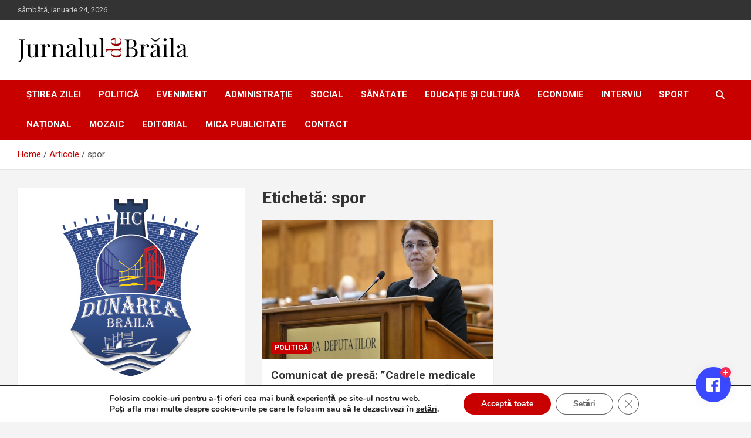

--- FILE ---
content_type: application/javascript
request_url: https://jurnalbr.ro/wp-content/plugins/asgard_alerts_fb/js/asgard_alerter.min.js?ver=1.0.0
body_size: 24842
content:
"use strict";function XM_Arc(){var e=0<arguments.length&&void 0!==arguments[0]?arguments[0]:{},o={width:112,height:112,startAngle:1.5*Math.PI,endAngle:3.5*Math.PI,anticlockwise:!1,lineWidth:10,lineColor:"#7442ce",speed:70,scale:{start:0,end:1,stop:1},animation:{easing:!0},linkText:!0,innerLink:!0,linkTo:".arc-progress-text",extraLinkTo:[],linkUnitsSelector:".arc-progress-unit",decimalPoints:1,animateOnScroll:!1,controlAnimation:!1,topHalf:!1,pad:!1,shadow:!1,shadowColor:"#000",shadowBlur:30},a=document.createElement("canvas"),s=a.getContext("2d"),n=this;n.done=!1,n.config=o;var t=function(e,n){var t=n[0],a=n.substring(1);"."===t&&e.setAttribute("class",a),"#"===t&&e.setAttribute("id",a)};function i(){for(var e=(window.pageYOffset||document.documentElement.scrollTop||document.body.scrollTop)+window.innerHeight,n=a,t=n.offsetTop;n=n.offsetParent;)t+=n.offsetTop;return t<=e}function l(){o.anticlockwise?o.animation.currentAngle>o.stopAngle&&(o.animation.currentAngle-=o.animation.step,o.animation.currentAngle<o.stopAngle&&(o.animation.currentAngle=o.stopAngle,n.done=!0)):o.animation.currentAngle<o.stopAngle&&(o.animation.easing?(o.animation.currentAngle+=.06*(o.stopAngle-o.animation.currentAngle),o.animation.currentAngle>o.stopAngle-.01&&(o.animation.currentAngle=o.stopAngle,n.done=!0)):(o.animation.currentAngle+=o.animation.step,o.animation.currentAngle>o.stopAngle&&(o.animation.currentAngle=o.stopAngle,n.done=!0))),c(o.animation.currentAngle),n.done||window.requestAnimationFrame(l)}var r=function(e){return e<10?"0".concat(e):e};function c(){var e,n,t,a,i=0<arguments.length&&void 0!==arguments[0]?arguments[0]:o.stopAngle;o.linkText&&(e=i,0===(a=o.stopAngle-o.startAngle)&&(a=o.endAngle-o.startAngle),n=o.anticlockwise?o.scale.end-(e-o.endAngle)/a*(o.scale.stop-o.scale.end):(e-o.startAngle)/a*(o.scale.stop-o.scale.start),t=n.toFixed(o.decimalPoints),o.pad&&(t=r(t)),o.innerLink&&(o.linkEl.innerHTML=t,o.linkUnits&&o.linkEl.append(o.linkUnitsEl)),0<o.extraLinkTo.length&&o.extraLinkEl.forEach(function(e){e.innerHTML=t})),o.shadow?(s.clearRect(0,0,o.width+o.shadowOffset,o.height+o.shadowOffset),s.beginPath(),s.arc(o.center.x+o.shadowOffset/2,o.center.y+o.shadowOffset/2,o.radius,o.startAngle,i)):(s.clearRect(0,0,o.width,o.height),s.beginPath(),s.arc(o.center.x,o.center.y,o.radius,o.startAngle,i)),s.stroke()}n.render=function(e){e=(e=e>o.scale.end?o.scale.end:e)<o.scale.start?o.scale.start:e,c(o.startAngle+(o.endAngle-o.startAngle)/Math.abs(o.scale.start-o.scale.end)*e)},Object.assign(o,e),o.topHalf&&(o.startAngle=Math.PI,o.endAngle=2*Math.PI),o.center={x:o.width/2,y:o.height/2},o.radius=(o.width-o.lineWidth)/2,e.scale&&(o.scale.stop=o.scale.stop>o.scale.end?o.scale.end:o.scale.stop,o.scale.stop=o.scale.stop<o.scale.start?o.scale.start:o.scale.stop,o.scale.stop=void 0!==e.scale.stop?o.scale.stop:o.scale.end),o.anticlockwise?o.animation.currentAngle=o.endAngle:o.animation.currentAngle=o.startAngle,o.shadow&&(o.shadowOffset=o.shadowBlur+10),o.stopAngle=o.startAngle+(o.endAngle-o.startAngle)/(o.scale.end-o.scale.start)*o.scale.stop,function(){if(o.shadow?(a.width=o.width+o.shadowOffset,a.height=o.height+o.shadowOffset,a.style.top="-".concat(o.shadowOffset/2,"px"),a.style.left="-".concat(o.shadowOffset/2,"px")):(a.width=o.width,a.height=o.height),a.style.position="absolute",n.container=document.querySelector(o.container),!n.container)throw Error('Unable to find "'.concat(o.container,'" on the DOM'));n.container.style.width="".concat(o.width,"px"),n.container.style.height="".concat(o.height,"px"),n.container.style.position="relative",o.topHalf&&(a.height=o.height/2,n.container.style.height="".concat(o.height/2,"px")),n.container.append(a)}(),o.linkText&&(o.innerLink&&(o.linkEl=document.createElement("p"),t(o.linkEl,o.linkTo),n.container.append(o.linkEl),o.linkUnits&&(o.linkUnitsEl=document.createElement("span"),t(o.linkUnitsEl,o.linkUnitsSelector),o.linkUnitsEl.innerHTML=o.linkUnits)),0<o.extraLinkTo.length&&(o.extraLinkEl=[],o.extraLinkTo.forEach(function(e){o.extraLinkEl.push(document.querySelector(e))}))),o.speed=o.speed<=0?1:o.speed,o.speed=100<o.speed?100:o.speed,o.animation.step=Math.PI/(2e3/o.speed),function(){if(o.gradient){var e=s.createLinearGradient(0,o.height,o.width,0);e.addColorStop(0,o.gradient.colors[0]),e.addColorStop(1,o.gradient.colors[1]),s.strokeStyle=e}else s.strokeStyle=o.lineColor;o.shadow&&(s.shadowColor=o.shadowColor,s.shadowBlur=o.shadowBlur),s.lineWidth=o.lineWidth}(),o.animateOnScroll?i()?window.requestAnimationFrame(l):window.addEventListener("scroll",function e(){i()&&(window.requestAnimationFrame(l),window.removeEventListener("scroll",e))}):o.controlAnimation||c()}
"use strict";function _typeof(e){return(_typeof="function"==typeof Symbol&&"symbol"==typeof Symbol.iterator?function(e){return typeof e}:function(e){return e&&"function"==typeof Symbol&&e.constructor===Symbol&&e!==Symbol.prototype?"symbol":typeof e})(e)}function XM_Countdown(){var e=0<arguments.length&&void 0!==arguments[0]?arguments[0]:{},n={underline:!0,textOnle:!1,global:{underlineConfig:{width:112,height:112,lineWidth:10,lineColor:"#2c194f",linkText:!1},arcConfig:{width:112,height:112,lineWidth:10,gradient:{colors:["#713fcb","#00e3d0"]},scale:{start:0,end:60,stop:0},anticlockwise:!0,decimalPoints:0}},counter:{days:{container:".timer-days"},hours:{container:".timer-hours"},minutes:{container:".timer-minutes"},seconds:{container:".timer-seconds"}},textCounter:{days:{container:".timer-text-days"},hours:{container:".timer-text-hours"},minutes:{container:".timer-text-minutes"},seconds:{container:".timer-text-seconds"}},onStep:function(){}},t=this,r=function(e){for(var t in n.counter)n.counter[t]&&o(n.counter[t],e)},o=function e(t,n){var r;for(var o in n)"object"!==_typeof(n[o])||n[o]instanceof Date?n[o]instanceof Date?t[o]=new Date(n[o].getTime()):t[o]=n[o]:(r=n[o]instanceof Array?[]:{},void 0===t[o]&&(t[o]=r),e(t[o],n[o]))},i=function(e){return e<10?"0".concat(e):e},u=function(e){e.el=t.container.querySelector(e.container),e.el||(e.el=document.createElement("div"),e.el.style.position="relative",s(e.el,e.container),t.container.append(e.el)),n.underline&&(e.underlineConfig.container=e.container,e.underline=new XM_Arc(e.underlineConfig)),e.arcConfig.container=e.container,e.arc=new XM_Arc(e.arcConfig)},s=function(e,t){var n=t[0],r=t.substring(1);"."===n&&e.setAttribute("class",r),"#"===n&&e.setAttribute("id",r)},c=function(){n.counter.days&&u(n.counter.days),n.counter.hours&&u(n.counter.hours),n.counter.minutes&&u(n.counter.minutes),n.counter.seconds&&u(n.counter.seconds)},a=function(){var e=0<arguments.length&&void 0!==arguments[0]?arguments[0]:new Date,t=(n.targetDate.getTime()-e.getTime())/1e3;return{daysLeft:window.parseInt(t/86400),hoursLeft:window.parseInt(t/3600)%24,minutesLeft:window.parseInt(t/60)%60,secondsLeft:window.parseInt(t)%60}},d=function(){n.textOnly?(m(),t.intID=window.setInterval(m,1e3)):(C(),t.intID=window.setInterval(C,1e3))},l=function(){n.textCounter.days&&f(n.textCounter.days),n.textCounter.hours&&f(n.textCounter.hours),n.textCounter.minutes&&f(n.textCounter.minutes),n.textCounter.seconds&&f(n.textCounter.seconds)},f=function(e){e.el=t.container.querySelector(e.container),e.el||(e.el=document.createElement("span"),s(e.el,e.container),t.container.append(e.el))},m=function(){var e=a();if(y(e))return n.textCounter.days&&(n.textCounter.days.el.innerHTML="00"),n.textCounter.hours&&(n.textCounter.hours.el.innerHTML="00"),n.textCounter.minutes&&(n.textCounter.minutes.el.innerHTML="00"),n.textCounter.seconds&&(n.textCounter.seconds.el.innerHTML="00"),void window.clearInterval(t.intID);n.textCounter.days&&(n.textCounter.days.el.innerHTML=i(e.daysLeft)),n.textCounter.hours&&(n.textCounter.hours.el.innerHTML=i(e.hoursLeft)),n.textCounter.minutes&&(n.textCounter.minutes.el.innerHTML=i(e.minutesLeft)),n.textCounter.seconds&&(n.textCounter.seconds.el.innerHTML=i(e.secondsLeft)),n.onStep(((new Date).getTime()-n.startDate.getTime())/t.totalTime)},y=function(e){var t=e.daysLeft<=0,n=e.hoursLeft<=0,r=e.minutesLeft<=0,o=e.secondsLeft<=0;return t&&n&&r&&o},C=function(){var e=a();if(y(e))return n.counter.days&&n.counter.days.arc.render(0),n.counter.hours&&n.counter.hours.arc.render(0),n.counter.minutes&&n.counter.minutes.arc.render(0),n.counter.seconds&&n.counter.seconds.arc.render(0),void window.clearInterval(t.intID);n.counter.days&&n.counter.days.arc.render(e.daysLeft),n.counter.hours&&n.counter.hours.arc.render(e.hoursLeft),n.counter.minutes&&n.counter.minutes.arc.render(e.minutesLeft),n.counter.seconds&&n.counter.seconds.arc.render(e.secondsLeft),n.onStep(((new Date).getTime()-n.startDate.getTime())/t.totalTime)};r(n.global),n.counter.hours.arcConfig.scale.end=24,void 0!==e.global&&r(e.global),o(n,e),n.startDate&&n.counter.days&&(n.counter.days.arcConfig.scale.end=a(n.startDate).daysLeft),t.container=document.querySelector(n.container),n.textOnly?l():c(),t.totalTime=n.targetDate.getTime()-n.startDate.getTime(),d()}
"use strict";function _typeof(e){return(_typeof="function"==typeof Symbol&&"symbol"==typeof Symbol.iterator?function(e){return typeof e}:function(e){return e&&"function"==typeof Symbol&&e.constructor===Symbol&&e!==Symbol.prototype?"symbol":typeof e})(e)}function XM_ProgressBar(d){var p={width:240,height:6,lineColor:"#ebebeb",lineCap:"round",buttEnd:!1,animation:{easing:!0},animateOnScroll:!1,controlAnimation:!1,speed:50,scale:{start:0,end:1,stop:1},invertedProgress:!1,reverse:!1,linkText:!1,innerLink:!0,linkToContainer:".bar-progress-wrap",linkTo:".bar-progress-text",extraLinkTo:[],linkUnits:"%",linkUnitsSelector:".bar-progress-unit",innerTextFollowsProgress:!1,decimalPoints:0,barTextStyle:{primaryColor:"#fff",secondaryColor:"#363636",font:"bold 10px Exo, sans-serif"}},o=document.createElement("canvas"),r=o.getContext("2d"),l=this,h=function(e){var t=document.createElement("div");t.style.boxSizing="border-box",t.style.width="".concat(e.partWidth+2*e.width,"px"),t.style.height="".concat(p.height+2*e.width,"px"),t.style.border="".concat(e.width,"px solid ").concat(e.color),t.style.borderRadius="200px",t.style.position="absolute",t.style.top="-".concat(e.width,"px"),t.style.left="".concat(e.offset,"px"),l.container.append(t)},f=function(){if(l.container=document.querySelector(p.container),!l.container)throw Error('Unable to find "'.concat(p.container,'" on the DOM'));o.width=p.width,o.height=p.height,o.style.position="absolute",o.style.top=0,o.style.left=0,l.container.style.width="".concat(p.width,"px"),l.container.style.height="".concat(p.height,"px"),l.container.style.position="relative",l.container.append(o)},u=function(){var e=1/0;for(var t in p.breakpoints)window.innerWidth<=t&&(e=t<e?t:e);e!==1/0&&(p.width=p.breakpoints[e].width,p.height=p.breakpoints[e].height)},m=function(){var e=1/0;for(var t in p.breakpoints)window.innerWidth<=t&&(e=t<e?t:e);n(e===1/0?p.originalDimensions:p.breakpoints[e])},n=function(e){o.width=e.width,o.height=e.height,l.container.style.width="".concat(e.width,"px"),l.container.style.height="".concat(e.height,"px");var t=p.scale.stop/p.scale.end*e.width;if(p.linkElContainer&&p.innerTextFollowsProgress&&(p.linkElContainer.style.left="".concat(t,"px")),w(),r.beginPath(),"butt"===p.lineCap&&(r.moveTo(0,e.height/2),r.lineTo(t,e.height/2)),"round"===p.lineCap){var n=r.lineWidth/2,i=t-n;p.reverse?(r.moveTo(e.width-n,e.height/2),e.width-t<=n?r.lineTo(n,e.height/2):r.lineTo(e.width-t,e.height/2)):(r.moveTo(n,e.height/2),i<n?r.lineTo(n,e.height/2):r.lineTo(i,e.height/2))}r.stroke()},e=function(e,t){var n=t[0],i=t.substring(1);"."===n&&e.setAttribute("class",i),"#"===n&&e.setAttribute("id",i)},g=function(){p.linkText&&(p.innerLink&&(p.linkElContainer=l.container.querySelector(p.linkToContainer),p.linkElContainer||(p.linkElContainer=document.createElement("div"),e(p.linkElContainer,p.linkToContainer)),p.linkEl=l.container.querySelector(p.linkTo),p.linkEl||(p.linkEl=document.createElement("p"),e(p.linkEl,p.linkTo),p.linkElContainer.append(p.linkEl)),p.innerTextFollowsProgress&&(p.linkElContainer.style.position="absolute"),p.linkUnits&&(p.linkUnitsEl=document.createElement("span"),e(p.linkUnitsEl,p.linkUnitsSelector),p.linkUnitsEl.innerHTML=p.linkUnits),l.container.append(p.linkElContainer)),0<p.extraLinkTo.length&&(p.extraLinkEl=[],p.extraLinkTo.forEach(function(e){if(!document.querySelector(e))throw Error('Unable to find "'.concat(e,'" on the DOM'));p.extraLinkEl.push(document.querySelector(e))})))},T=function(){p.speed=100<p.speed?100:p.speed,p.speed=p.speed<1?1:p.speed,p.animation.step=p.speed*p.width/2e3,p.animation.currentProgress=0};function w(){if(p.gradient){var e=r.createLinearGradient(0,p.height,p.width,0);e.addColorStop(0,p.gradient.colors[0]),e.addColorStop(1,p.gradient.colors[1]),r.strokeStyle=e}else r.strokeStyle=p.lineColor;r.lineCap=p.lineCap,r.lineWidth=p.height}function y(){for(var e=(window.pageYOffset||document.documentElement.scrollTop||document.body.scrollTop)+window.innerHeight,t=o,n=t.offsetTop;t=t.offsetParent;)n+=t.offsetTop;return n<=e}function k(){p.animation.currentProgress<p.stopPoint&&(p.animation.easing?(p.animation.currentProgress+=.06*(p.stopPoint-p.animation.currentProgress),p.animation.currentProgress>=p.stopPoint-1&&(p.animation.currentProgress=p.stopPoint,l.done=!0)):(p.animation.currentProgress+=p.animation.step,p.animation.currentProgress>=p.stopPoint&&(p.animation.currentProgress=p.stopPoint,l.done=!0))),x(p.animation.currentProgress),l.done||window.requestAnimationFrame(k)}var x=function(){var e=0<arguments.length&&void 0!==arguments[0]?arguments[0]:p.stopPoint;if(function(e){if(p.linkText){var t=(e/p.width*p.scale.end).toFixed(p.decimalPoints);p.invertedProgress&&(t=p.scale.end-t),p.innerLink&&(p.linkEl.innerHTML=t,p.linkUnits&&p.linkEl.append(p.linkUnitsEl),"/"===p.linkUnits&&(p.linkEl.innerHTML+=p.scale.end),p.innerTextFollowsProgress&&(p.linkElContainer.style.left="".concat(e,"px"))),0<p.extraLinkTo.length&&p.extraLinkEl.forEach(function(e){e.innerHTML=t})}}(e),r.clearRect(0,0,p.width,p.height),0===e)return p.emptyText&&(p.emptyTextContainer?p.emptyTextEl=document.querySelector(p.emptyTextContainer):p.emptyTextEl=p.linkEl.parentElement,p.emptyTextEl.innerHTML=p.emptyText),void(l.done=!0);if(r.beginPath(),"butt"===p.lineCap&&(r.moveTo(0,p.height/2),r.lineTo(e,p.height/2),r.stroke()),"round"===p.lineCap){var t=r.lineWidth/2,n=e-t;p.reverse?(r.moveTo(p.width-t,p.height/2),p.width-e<=t?r.lineTo(t,p.height/2):r.lineTo(p.width-e,p.height/2)):(r.moveTo(t,p.height/2),n<t?r.lineTo(t,p.height/2):r.lineTo(n,p.height/2)),r.stroke(),p.buttEnd&&(r.lineCap="butt",p.reverse?(r.moveTo(p.width-e,p.height/2),r.lineTo(p.width-e-t,p.height/2)):(r.moveTo(n,p.height/2),r.lineTo(e,p.height/2)),r.stroke(),r.lineCap="round")}p.barText&&i(e),p.completeText&&e===p.width&&(p.completeTextContainer?p.completeTextEl=document.querySelector(p.completeTextContainer):p.completeTextEl=p.linkEl.parentElement,p.completeTextEl.innerHTML=p.completeText)},i=function(e){var t=0;r.font=p.barTextStyle.font;for(var n=0;n<p.barText.length;n++)r.fillStyle=p.barTextStyle.primaryColor,e<t+12&&(r.fillStyle=p.barTextStyle.secondaryColor),r.fillText(p.barText[n],12+t,4+p.height/2),t+=r.measureText(p.barText[n]).width};l.render=function(e){e=(e=(e=e>p.scale.end?p.scale.end:e)<p.scale.start?p.scale.start:e)/p.scale.end*p.width,x(e)};var v=function e(t,n){var i;for(var o in n)"object"!==_typeof(n[o])||n[o]instanceof Date?n[o]instanceof Date?t[o]=new Date(n[o].getTime()):t[o]=n[o]:(i=n[o]instanceof Array?[]:{},void 0===t[o]&&(t[o]=i),e(t[o],n[o]))};!function(){if(v(p,d),p.originalDimensions={width:p.width,height:p.height},u(),d.scale&&(p.scale.stop=p.scale.stop>p.scale.end?p.scale.end:p.scale.stop,p.scale.stop=p.scale.stop<p.scale.start?p.scale.start:p.scale.stop,p.scale.stop=void 0!==d.scale.stop?p.scale.stop:p.scale.end),p.stopPoint=p.scale.stop/p.scale.end*p.width,f(),g(),w(),T(),p.animateOnScroll?y()?window.requestAnimationFrame(k):window.addEventListener("scroll",function e(){y()&&(window.requestAnimationFrame(k),window.removeEventListener("scroll",e))}):p.controlAnimation||x(),void 0!==p.split)if(void 0!==p.split.parts)for(var e=(p.width-p.split.gap*(p.split.parts-1))/p.split.parts,t=-p.split.gap,n=0;n<p.split.parts;n++)h({width:p.split.gap,color:p.split.color,offset:t,partWidth:e}),t+=e+p.split.gap;else if(void 0!==p.split.partItems){var i=0,o=!0,r=!1,l=void 0;try{for(var a,s=p.split.partItems[Symbol.iterator]();!(o=(a=s.next()).done);o=!0){var c=a.value;i-=c.gap,h({width:c.gap,color:p.split.color,offset:i,partWidth:c.width}),i+=c.width+2*c.gap}}catch(e){r=!0,l=e}finally{try{o||null==s.return||s.return()}finally{if(r)throw l}}}p.breakpoints&&window.addEventListener("resize",function(){m()})}()}
"use strict";function _typeof(e){return(_typeof="function"==typeof Symbol&&"symbol"==typeof Symbol.iterator?function(e){return typeof e}:function(e){return e&&"function"==typeof Symbol&&e.constructor===Symbol&&e!==Symbol.prototype?"symbol":typeof e})(e)}var getApp=function(){var t=[];return{query:function(e){var o={method:"GET",async:!0,params:null};return this.deepExtend(o,e),new Promise(function(e,t){var a=new XMLHttpRequest;if(a.onreadystatechange=function(){4===a.readyState&&(200===a.status?e(a.responseText):t({status:a.status,statusText:a.statusText}))},a.open(o.method,o.url,o.async),"object"===_typeof(o.headers))for(var n in o.headers)a.setRequestHeader(n,o.headers[n]);a.send(o.params)})},deepExtend:function(e,t){for(var a in t)"object"===_typeof(t[a])?t[a]instanceof Date?e[a]=new Date(t[a]):("object"!==_typeof(e[a])&&(e[a]=t[a]instanceof Array?[]:{}),this.deepExtend(e[a],t[a])):e[a]=t[a]},dateDiff:function(e,t){var a=1<arguments.length&&void 0!==t?t:new Date,n=Math.abs(e.getTime()-a.getTime()),o=Math.ceil(n/1e3),r=Math.floor(n/6e4),i=Math.floor(n/36e5),p=Math.floor(n/864e5),d=Math.floor(n/6048e5),l=Math.floor(n/24192e5),s=Math.floor(n/290304e5);return o<60?{unit:1===o?"second":"seconds",value:o}:r<60?{unit:1===r?"minute":"minutes",value:r}:i<24?{unit:1===i?"hour":"hours",value:i}:p<7?{unit:1===p?"day":"days",value:p}:d<4?{unit:1===d?"week":"weeks",value:d}:l<12?{unit:1===l?"month":"months",value:l}:{unit:1===s?"year":"years",value:s}},abbreviateNumber:function(e){var t,a=e.toString(),n=e;if(7<=a.length)n=(n/=1e6).toFixed(1),t="M";else{if(!(4<=a.length))return n.toString();n=(n/=1e3).toFixed(1),t="K"}return"".concat(n).concat(t)},getID:function(){var e=t.length+1;return t.push(e),e}}},app=getApp(),XM_FontLoader=function(){var e={},d={},a=function(e){return void 0!==d[e]};return e.loadFont=function(e){if(!a(e.name)){var t=function(e){var t=document.createElement("link"),a=void 0!==e.url?e.url:"https://fonts.googleapis.com/css?family=";return a+="".concat(e.name.split(" ").join("+"),":"),void 0===e.weights&&(e.weights=[400,700]),a+=e.weights.join(","),a+="&display=swap",t.setAttribute("href",a),t.setAttribute("rel","stylesheet"),document.head.appendChild(t),t}(e);void 0===e.fallback&&(e.fallback="sans-serif"),d[e.name]={value:"'".concat(e.name,"', ").concat(e.fallback),weights:e.weights,link:t}}},e.getLoadedFonts=function(){var e=[];for(var t in d)e.push({text:t,value:d[t].value,weights:d[t].weights});return e},e.getFontWeights=function(e){var t=[],a=!0,n=!1,o=void 0;try{for(var r,i=d[e].weights[Symbol.iterator]();!(a=(r=i.next()).done);a=!0){var p=r.value;t.push({text:p,value:p})}}catch(e){n=!0,o=e}finally{try{a||null==i.return||i.return()}finally{if(n)throw o}}return t},e.removeFont=function(e){a(e)&&(d[e].link.remove(),delete d[e])},e.fontLoaded=a,e},ALTemplateFactory=function(){function T(e,t){var a={margin:"0",padding:"0",outline:"none",border:"none",boxSizing:"border-box"};for(var n in a)e.style[n]=a[n];for(var o in t)e.style[o]=t[o]}function v(e,i){e.addEventListener("mouseenter",function(){var e=!0,t=!1,a=void 0;try{for(var n,o=i[Symbol.iterator]();!(e=(n=o.next()).done);e=!0){var r=n.value;T(r.el,r.hover)}}catch(e){t=!0,a=e}finally{try{e||null==o.return||o.return()}finally{if(t)throw a}}}),e.addEventListener("mouseleave",function(){var e=!0,t=!1,a=void 0;try{for(var n,o=i[Symbol.iterator]();!(e=(n=o.next()).done);e=!0){var r=n.value;T(r.el,r.normal)}}catch(e){t=!0,a=e}finally{try{e||null==o.return||o.return()}finally{if(t)throw a}}})}function f(o,e){var r=1<arguments.length&&void 0!==e?e:{};return function(e,t){var a={};app.deepExtend(a,r),app.deepExtend(a,e);var n=o.create(a,t);o.template.parentElement.replaceChild(n.template,o.template),o.template=n.template,void 0!==n.svg&&(o.svg=n.svg),void 0!==n.image&&(o.image=n.image.template),void 0!==n.iconFA&&(o.iconFA=n.iconFA)}}function l(t){return function(e){t.template.parentElement.replaceChild(e,t.template),t.template=e}}function y(n,e){var o=1<arguments.length&&void 0!==e?e:{};return function(e){var t={};app.deepExtend(t,n.defaultConfig),app.deepExtend(t,o),app.deepExtend(t,e),T(n.template,t.styles);var a=t.data;void 0!==a&&void 0!==a.href&&n.template.setAttribute("href",a.href),void 0!==a&&void 0!==a.background&&("svg"===a.background.type?(void 0!==n.svg&&n.svg.remove(),n.svg=k(a.background.template,{width:"70px",height:"70px",opacity:".06",position:"absolute",top:"0",right:"-14px",zIndex:1}),n.template.appendChild(n.svg)):"none"===a.background.type&&void 0!==n.svg&&n.svg.remove())}}function b(l,s){return function(){var e=s.template.querySelector(".xm-query-error");e&&e.remove();var t=!0,a=!1,n=void 0;try{for(var o,r=l[Symbol.iterator]();!(t=(o=r.next()).done);t=!0){var i=o.value;void 0!==i&&(i.template.style.opacity=0,i.template.style.visibility="hidden")}}catch(e){a=!0,n=e}finally{try{t||null==r.return||r.return()}finally{if(a)throw n}}s.template.style.height="130px",s.template.style.padding="0",s.template.style.backgroundColor="#fff";var p=document.createElement("div"),d=z("ripple");p.classList.add("xm-anim-loader-wrap"),T(p,{width:"100%",height:"100%",display:"flex",justifyContent:"center",alignItems:"center"}),p.appendChild(d),s.template.prepend(p)}}function w(c,m){return function(e){if(m.template.querySelector(".xm-anim-loader-wrap").remove(),void 0!==e){var t=document.createElement("div"),a=document.createElement("p"),n=document.createElement("div"),o=k("message-error");t.classList.add("xm-query-error"),T(t,{width:"100%",height:"130px",position:"absolute",top:0,left:0}),T(n,{width:"44px",height:"44px",margin:"20px auto 0",display:"flex",justifyContent:"center",alignItems:"center",borderRadius:"50%",backgroundColor:"#f93944"}),T(a,{marginTop:"16px",color:"#37394b",fontFamily:"inherit",fontSize:"12px",fontWeight:700,lineHeight:"1.5em",textAlign:"center"}),a.innerHTML=e.message,n.appendChild(o),t.appendChild(n),t.appendChild(a),m.template.appendChild(t)}else{var r=!0,i=!1,p=void 0;try{for(var d,l=c[Symbol.iterator]();!(r=(d=l.next()).done);r=!0){var s=d.value;void 0!==s&&(s.template.style.opacity=1,s.template.style.visibility="inherit")}}catch(e){i=!0,p=e}finally{try{r||null==l.return||l.return()}finally{if(i)throw p}}m.template.style.height="auto"}}}function C(e){var t={styles:{width:"40px",height:"40px",borderRadius:"50%"}};app.deepExtend(t,e);var a=document.createElement("img");return a.setAttribute("src",t.data.url),T(a,t.styles),{template:a,create:C}}function S(e){var t={styles:{box:{},image:{},icon:{}}};app.deepExtend(t,e);var a,n,o,r=function(e){var t={styles:{box:{width:"40px",height:"40px",backgroundColor:"#1b1e28",borderRadius:"50%",display:"flex",justifyContent:"center",alignItems:"center",position:"absolute",top:"16px",left:"16px"}}};app.deepExtend(t,e);var a=document.createElement("div");return a.classList.add("xm-alert-icon"),T(a,t.styles.box),a}(t);return"image"===t.data.type?void 0!==t.data.url&&""!==t.data.url&&(n=C({data:t.data,styles:t.styles.image}),r.appendChild(n.template)):"svg"===t.data.type?(a=k(t.data.template,t.styles.icon),r.appendChild(a)):"iconFA"===t.data.type&&(o=U(t.data,t.styles.icon),r.appendChild(o)),{template:r,iconFA:o,svg:a,image:n,create:S}}function E(e){var t={styles:{box:{backgroundColor:"#1b1e28",width:"100%",height:"106px"},text:{box:{color:"#fff",fontSize:"10px",fontWeight:700,textAlign:"center",textTransform:"uppercase"}},image:{},icon:{}}};app.deepExtend(t,e);var a=document.createElement("div");return T(a,t.styles.box),void 0!==t.data.url&&(a.style.background="url('".concat(t.data.url,"') no-repeat center ").concat(t.styles.box.backgroundColor),a.style.backgroundSize="cover"),void 0!==t.data.icon&&("image"===t.data.icon.type?a.appendChild(C({data:{url:t.data.icon.url},styles:t.styles.image}).template):"svg"===t.data.icon.type?a.appendChild(k(t.data.icon.template,t.styles.icon)):"iconFA"===t.data.icon.type&&a.appendChild(U(t.data.icon,t.styles.icon))),void 0!==t.data.text&&a.appendChild(K({data:t.data,styles:t.styles.text}).template),{template:a,create:E}}function o(e,t){var a=/<span.*?>(.*?)<\/span>/gim,n=e.innerHTML,o=a.exec(n);if(o){for(var r=0,i="";o;){var p=o[1],d=n.substring(r,o.index),l=G({data:{text:p},styles:t}).template,s=document.createElement("div");s.appendChild(l),i+=d,i+=s.innerHTML,r=o.index+o[0].length,o=a.exec(n)}i+=n.substring(r,n.length),e.innerHTML=i}}function r(e,t){var a=/<a.*?href="(.*?)".*?>(.*?)<\/a>/gim,n=e.innerHTML,o=a.exec(n);if(o){for(var r=0,i="";o;){var p=o[1],d=o[2],l=n.substring(r,o.index),s=J({data:{text:d,attributes:{href:p,target:"_blank"}},styles:t}),c=document.createElement("div");c.appendChild(s),i+=l,i+=c.innerHTML,r=o.index+o[0].length,o=a.exec(n)}i+=n.substring(r,n.length),e.innerHTML=i}}function A(e){var t={styles:{box:{color:"#1b1e28",fontFamily:"inherit",fontSize:"14px",lineHeight:"1em",fontWeight:700},span:{marginRight:0,fontWeight:700}}};app.deepExtend(t,e);var a=document.createElement("p");return a.classList.add("xm-alert-title"),a.innerHTML=t.data.text,o(a,t.styles.span),r(a,t.styles.link),T(a,t.styles.box),{template:a,create:A}}function s(e){var t={styles:{box:{color:"#77788e",fontFamily:"inherit",fontSize:"12px",lineHeight:"".concat(16/12,"em"),fontWeight:400},image:{maxWidth:"100%",width:"auto",height:"auto",borderRadius:"0"}}};app.deepExtend(t,e);var a=document.createElement("p");return a.innerHTML=t.data.text,function(e,t){var a=/<img.*?src=['"](.*?)['"].*?>/gim,n=e.innerHTML,o=a.exec(n);if(o){for(var r=0,i="";o;){var p=o[1],d=n.substring(r,o.index),l=C({data:{url:p},styles:t}).template,s=document.createElement("div");s.appendChild(l),i+=d,i+=s.innerHTML,r=o.index+o[0].length,o=a.exec(n)}i+=n.substring(r,n.length),e.innerHTML=i}}(a,t.styles.image),T(a,t.styles.box),{template:a,create:s}}function B(e){var t={styles:{box:{color:"#fff",fontFamily:"inherit",fontSize:"12px",fontWeight:700,textAlign:"center",backgroundColor:"#1b1e28",textDecoration:"none"},icon:{width:"12px",height:"12px",fill:"#fff",marginRight:"8px"}}};app.deepExtend(t,e);var a=document.createElement("a");return T(a,t.styles.box),void 0!==t.styles.hover&&v(a,[{el:a,normal:t.styles.box,hover:t.styles.hover}]),a.innerHTML=t.data.text,a.setAttribute("href",t.data.href),a.setAttribute("target","_blank"),void 0!==t.data.icon&&a.prepend(k(t.data.icon.type,t.styles.icon)),{template:a,create:B}}function L(e){var t={styles:{box:{display:"flex",justifyContent:"space-between",marginTop:"24px"}}};app.deepExtend(t,e);var a=document.createElement("div");T(a,t.styles.box);for(var n=0;n<t.data.length;n++)a.appendChild(B({data:t.data[n],styles:t.styles.buttons[n]}).template);return{template:a,create:L}}function M(e){var t={styles:{box:{display:"flex",justifyContent:"space-between",marginTop:"16px"},info:{box:{marginTop:"6px",lineHeight:"1em"}},value:{}}};app.deepExtend(t,e);var a=document.createElement("div");T(a,t.styles.box);var n=!0,o=!1,r=void 0;try{for(var i,p=t.data[Symbol.iterator]();!(n=(i=p.next()).done);n=!0){var d=i.value,l=document.createElement("div"),s=A({data:{text:d.value},styles:t.styles.value}).template,c=K({data:{text:d.info},styles:t.styles.info}).template;l.appendChild(s),l.appendChild(c),a.appendChild(l)}}catch(e){o=!0,r=e}finally{try{n||null==p.return||p.return()}finally{if(o)throw r}}return{template:a,create:M}}function I(e,t){var a={lineColor:"#1b1e28",underlineColor:"#b9b9c5"};return app.deepExtend(a,t),"rounded"===e.type?function(e,t){var a={lineCap:"butt",borderColor:"#fff"};app.deepExtend(a,t);var n={width:"".concat(a.width+4,"px"),height:"".concat(a.height+4,"px"),border:"2px solid #fff",borderColor:a.borderColor,borderRadius:"8px",position:"absolute",top:"-2px",left:"-2px",zIndex:99999},o=document.createElement("div"),r=document.createElement("div"),i="pgb-id-".concat(app.getID()),p="#".concat(i);T(o,{height:a.height}),T(r,n),o.setAttribute("id",i);var d={progressBar:o},l=window.setInterval(function(){document.querySelector(p)&&(new XM_ProgressBar({container:p,width:a.width,height:a.height,lineCap:a.lineCap,lineColor:a.underlineColor}),d.progressBarHandler=new XM_ProgressBar({container:p,width:a.width,height:a.height,lineCap:a.lineCap,lineColor:a.lineColor,controlAnimation:!0}),o.appendChild(r),window.clearInterval(l))},1e3);return d}(0,a):"flat"===e.type?function(e,t){var a={lineCap:"butt"};app.deepExtend(a,t);var n=document.createElement("div"),o="pgb-id-".concat(app.getID()),r="#".concat(o);T(n,{height:a.height}),n.setAttribute("id",o);var i={progressBar:n},p=window.setInterval(function(){document.querySelector(r)&&(new XM_ProgressBar({container:r,width:a.width,height:a.height,lineCap:a.lineCap,lineColor:a.underlineColor}),i.progressBarHandler=new XM_ProgressBar({container:r,width:a.width,height:a.height,lineCap:a.lineCap,lineColor:a.lineColor,controlAnimation:!0}),window.clearInterval(p))},1e3);return i}(0,a):"simple"===e.type?function(e,t){var a={split:{}};app.deepExtend(a,t),a.split.color=a.borderColor;var n=document.createElement("div"),o="pgb-id-".concat(app.getID()),r="#".concat(o);T(n,{height:a.height,margin:"0 auto"}),n.setAttribute("id",o);var i={progressBar:n},p=window.setInterval(function(){document.querySelector(r)&&(new XM_ProgressBar({container:r,width:a.width,height:a.height,lineColor:a.underlineColor,gradient:a.underlineGradient,split:a.split}),i.progressBarHandler=new XM_ProgressBar({container:r,width:a.width,height:a.height,lineColor:a.lineColor,gradient:a.lineGradient,split:a.split,controlAnimation:!0}),window.clearInterval(p))},1e3);return i}(0,a):void 0}function c(e,t){var a,n={data:{global:{width:50,height:50,lineWidth:6,lineColor:"#2d95ff",underlineColor:"#eff0ff"}},styles:{box:{position:"relative"},countdown:{fontFamily:"inherit"},countdownInfo:{fontFamily:"inherit"}}};return app.deepExtend(n,e),"round"===n.data.type?a=function(e,t,a){var n={box:{paddingLeft:"70px",marginBottom:"20px"},countdown:{color:"#fff",fontSize:"10px",fontWeight:700,position:"absolute",lineHeight:"1em",top:"11px",left:"78px",zIndex:99999},progressBar:{width:220,height:32}};app.deepExtend(n,t),void 0===e.progressBar&&(e.progressBar={}),e.progressBar.type="rounded";var o=document.createElement("div"),r=document.createElement("p"),i=document.createElement("span"),p=document.createElement("span"),d=document.createElement("span"),l=document.createElement("span"),s="cd-id-".concat(app.getID()),c="#".concat(s),m=I(e.progressBar,n.progressBar),u=z("ripple");T(r,n.countdown),r.setAttribute("id",s),i.classList.add("timer-text-days"),p.classList.add("timer-text-hours"),d.classList.add("timer-text-minutes"),l.classList.add("timer-text-seconds");var h={marginRight:"4px",fontSize:"".concat(Number.parseInt(n.countdown.fontSize)/16*2.24,"em")};T(i,h),T(p,h),T(d,h),T(l,h);var g=window.setInterval(function(){document.querySelector(c)&&void 0!==m.progressBarHandler&&(o.removeChild(u),o.style.marginBottom="20px",r.innerHTML="",r.appendChild(i),r.appendChild(document.createTextNode("".concat(e.daysLongText," : "))),r.appendChild(p),r.appendChild(document.createTextNode("".concat(e.hoursLongText," : "))),r.appendChild(d),r.appendChild(document.createTextNode("".concat(e.minutesLongText," : "))),r.appendChild(l),r.appendChild(document.createTextNode(e.secondsLongText)),new XM_Countdown({container:c,startDate:e.startDate,targetDate:e.endDate,textOnly:!0,onStep:m.progressBarHandler.render}),window.clearInterval(g),void 0!==a&&a.refreshItems())},1e3);return T(o,n.box),o.style.marginBottom="10px",u.style.marginLeft="61px",o.appendChild(u),o.appendChild(r),o.appendChild(m.progressBar),o}(n.data,n.styles,t):"flat-small"===n.data.type?a=function(e,t){var a={box:{height:"27px"},countdown:{color:"#fff",fontSize:"10px",fontWeight:700,textTransform:"uppercase",lineHeight:"27px",position:"absolute",top:"0",right:"16px",zIndex:99999},progressBar:{width:320,height:27},countdownInfo:{}};app.deepExtend(a,t),app.deepExtend(a.countdownInfo,a.countdown),a.countdownInfo.right="auto",a.countdownInfo.left="16px",void 0===e.progressBar&&(e.progressBar={}),e.progressBar.type="flat";var n=document.createElement("div"),o=document.createElement("p"),r=document.createElement("p"),i=document.createElement("span"),p=document.createElement("span"),d=document.createElement("span"),l=document.createElement("span"),s="cd-id-".concat(app.getID()),c="#".concat(s),m=I(e.progressBar,a.progressBar),u=z("ripple","small");T(r,a.countdown),T(o,a.countdownInfo),void 0===e.countdownInfo&&(e.countdownInfo="Match Starts In:"),o.innerHTML=e.countdownInfo,r.setAttribute("id",s),i.classList.add("timer-text-days"),p.classList.add("timer-text-hours"),d.classList.add("timer-text-minutes"),l.classList.add("timer-text-seconds");var h=window.setInterval(function(){document.querySelector(c)&&void 0!==m.progressBarHandler&&(n.removeChild(u),r.innerHTML="",r.appendChild(i),e.days?r.appendChild(document.createTextNode(" : ")):i.style.display="none",r.appendChild(p),r.appendChild(document.createTextNode(" : ")),r.appendChild(d),r.appendChild(document.createTextNode(" : ")),r.appendChild(l),new XM_Countdown({container:c,startDate:e.startDate,targetDate:e.endDate,textOnly:!0,onStep:m.progressBarHandler.render}),n.appendChild(o),window.clearInterval(h))},1e3);return T(n,a.box),n.appendChild(u),n.appendChild(r),n.appendChild(m.progressBar),n}(n.data,n.styles):"round-small"===n.data.type?a=function(e,t){var a={box:{display:"flex",justifyContent:"center",alignItems:"center",height:"27px"},countdown:{color:"#fff",fontSize:"10px",fontWeight:700,textTransform:"uppercase",lineHeight:"27px",position:"absolute",top:"0",right:"16px",zIndex:99999},progressBar:{width:160,height:4},countdownInfo:{right:"auto",left:"16px"}};app.deepExtend(a,t);var n={};app.deepExtend(n,a.countdown),app.deepExtend(n,a.countdownInfo),app.deepExtend(a.countdownInfo,n),void 0===e.progressBar&&(e.progressBar={}),e.progressBar.type="simple";var o=document.createElement("div"),r=document.createElement("p"),i=document.createElement("p"),p=document.createElement("span"),d=document.createElement("span"),l=document.createElement("span"),s=document.createElement("span"),c="cd-id-".concat(app.getID()),m="#".concat(c),u=I(e.progressBar,a.progressBar),h=z("ripple","small");T(i,a.countdown),T(r,a.countdownInfo),void 0===e.countdownInfo&&(e.countdownInfo="Starts In:"),r.innerHTML=e.countdownInfo,i.setAttribute("id",c),p.classList.add("timer-text-days"),d.classList.add("timer-text-hours"),l.classList.add("timer-text-minutes"),s.classList.add("timer-text-seconds");var g=window.setInterval(function(){document.querySelector(m)&&void 0!==u.progressBarHandler&&(o.removeChild(h),i.innerHTML="",i.appendChild(p),e.days?i.appendChild(document.createTextNode(":")):p.style.display="none",i.appendChild(d),i.appendChild(document.createTextNode(":")),i.appendChild(l),i.appendChild(document.createTextNode(":")),i.appendChild(s),new XM_Countdown({container:m,startDate:e.startDate,targetDate:e.endDate,textOnly:!0,onStep:u.progressBarHandler.render}),o.appendChild(r),window.clearInterval(g))},1e3);return T(o,a.box),o.appendChild(h),o.appendChild(i),o.appendChild(u.progressBar),o}(n.data,n.styles):"flat"===n.data.type?a=function(e,t,a){var n={countdown:{display:"flex",justifyContent:"space-evenly",alignItems:"center",color:"#fff",fontSize:"10px",fontWeight:700,textAlign:"center",position:"absolute",top:"0px",left:"0px",zIndex:99999},progressBar:{width:320,height:54}};/edge/gim.test(window.navigator.userAgent)&&(n.countdown.padding="0 30px",n.countdown.justifyContent="space-between"),app.deepExtend(n,t),void 0===e.progressBar&&(e.progressBar={}),e.progressBar.type="flat";var o=document.createElement("div"),r=document.createElement("p"),i=document.createElement("span"),p=document.createElement("span"),d=document.createElement("span"),l=document.createElement("span"),s="cd-id-".concat(app.getID()),c="#".concat(s),m=I(e.progressBar,n.progressBar),u=z("ripple");T(r,n.countdown),r.setAttribute("id",s),i.classList.add("timer-text-days"),p.classList.add("timer-text-hours"),d.classList.add("timer-text-minutes"),l.classList.add("timer-text-seconds");var h={display:"block",fontSize:"".concat(Number.parseInt(n.countdown.fontSize)/16*2.24,"em"),lineHeight:"1em"};T(i,h),T(p,h),T(d,h),T(l,h),r.style.width="".concat(n.progressBar.width,"px"),r.style.height="".concat(n.progressBar.height,"px");var g=document.createElement("div"),x=document.createElement("div"),v=document.createElement("div"),f=document.createElement("div"),y=document.createElement("span");y.style.fontSize=h.fontSize,y.style.lineHeight="1em",y.innerHTML=":",g.appendChild(i),g.appendChild(document.createTextNode(e.daysLongText)),x.appendChild(p),x.appendChild(document.createTextNode(e.hoursLongText)),v.appendChild(d),v.appendChild(document.createTextNode(e.minutesLongText)),f.appendChild(l),f.appendChild(document.createTextNode(e.secondsLongText));var b=window.setInterval(function(){document.querySelector(c)&&void 0!==m.progressBarHandler&&(o.removeChild(u),o.style.marginBottom="0",r.innerHTML="",r.appendChild(g),r.appendChild(y.cloneNode(!0)),r.appendChild(x),r.appendChild(y.cloneNode(!0)),r.appendChild(v),r.appendChild(y.cloneNode(!0)),r.appendChild(f),new XM_Countdown({container:c,startDate:e.startDate,targetDate:e.endDate,textOnly:!0,onStep:m.progressBarHandler.render}),window.clearInterval(b),void 0!==a&&a.refreshItems())},1e3);return T(o,n.box),u.style.marginLeft="131px",o.style.marginBottom="10px",o.appendChild(u),o.appendChild(r),o.appendChild(m.progressBar),o}(n.data,n.styles,t):"split"===n.data.type?a=function(e,t,a){var n={box:{marginBottom:"20px"},countdown:{display:"flex",justifyContent:"space-between",alignItems:"center",margin:"0 auto 14px",color:"#fff",fontSize:"10px",fontWeight:700,textAlign:"center",zIndex:99999},progressBar:{width:200,height:4}};app.deepExtend(n,t),void 0===e.progressBar&&(e.progressBar={}),e.progressBar.type="simple";var o=document.createElement("div"),r=document.createElement("p"),i=document.createElement("span"),p=document.createElement("span"),d=document.createElement("span"),l=document.createElement("span"),s="cd-id-".concat(app.getID()),c="#".concat(s),m=I(e.progressBar,n.progressBar),u=z("ripple");T(r,n.countdown),r.setAttribute("id",s),r.style.width="".concat(n.progressBar.width,"px"),i.classList.add("timer-text-days"),p.classList.add("timer-text-hours"),d.classList.add("timer-text-minutes"),l.classList.add("timer-text-seconds");var h={display:"block",fontSize:"".concat(Number.parseInt(n.countdown.fontSize)/16*2.88,"em"),lineHeight:"1em"};T(i,h),T(p,h),T(d,h),T(l,h);var g=document.createElement("div"),x=document.createElement("div"),v=document.createElement("div"),f=document.createElement("div"),y=document.createElement("span");y.style.fontSize=h.fontSize,y.style.lineHeight="1em",y.innerHTML=":",g.appendChild(i),g.appendChild(document.createTextNode(e.daysLongText)),x.appendChild(p),x.appendChild(document.createTextNode(e.hoursLongText)),v.appendChild(d),v.appendChild(document.createTextNode(e.minutesLongText)),f.appendChild(l),f.appendChild(document.createTextNode(e.secondsLongText));var b=window.setInterval(function(){document.querySelector(c)&&void 0!==m.progressBarHandler&&(o.removeChild(u),o.style.marginBottom="20px",r.innerHTML="",r.appendChild(g),r.appendChild(y.cloneNode(!0)),r.appendChild(x),r.appendChild(y.cloneNode(!0)),r.appendChild(v),r.appendChild(y.cloneNode(!0)),r.appendChild(f),new XM_Countdown({container:c,startDate:e.startDate,targetDate:e.endDate,textOnly:!0,onStep:m.progressBarHandler.render}),window.clearInterval(b),void 0!==a&&a.refreshItems())},1e3);return T(o,n.box),u.style.marginLeft="131px",o.style.marginBottom="0",o.appendChild(u),o.appendChild(r),o.appendChild(m.progressBar),o}(n.data,n.styles,t):"flat-split"===n.data.type?a=function(e,t,a){var n={box:{width:"202px",paddingTop:"20px",margin:"16px auto 20px"},countdown:{color:"#fff",fontSize:"10px",fontWeight:900,textTransform:"uppercase",position:"absolute",top:"0",right:"0",zIndex:99999},progressBar:{width:202,height:6,split:{parts:34,gap:2}},countdownInfo:{}};app.deepExtend(n,t),app.deepExtend(n.countdownInfo,n.countdown),n.countdownInfo.right="auto",n.countdownInfo.left="0",void 0===e.progressBar&&(e.progressBar={}),e.progressBar.type="simple";var o=document.createElement("div"),r=document.createElement("p"),i=document.createElement("p"),p=document.createElement("span"),d=document.createElement("span"),l=document.createElement("span"),s=document.createElement("span"),c="cd-id-".concat(app.getID()),m="#".concat(c),u=I(e.progressBar,n.progressBar),h=z("ripple");T(i,n.countdown),T(r,n.countdownInfo),void 0===e.countdownInfo&&(e.countdownInfo="Starts In:"),r.innerHTML=e.countdownInfo,i.setAttribute("id",c),p.classList.add("timer-text-days"),d.classList.add("timer-text-hours"),l.classList.add("timer-text-minutes"),s.classList.add("timer-text-seconds");var g=window.setInterval(function(){document.querySelector(m)&&void 0!==u.progressBarHandler&&(o.removeChild(h),o.style.marginTop="16px",o.style.marginBottom="20px",i.innerHTML="",i.appendChild(p),e.days?i.appendChild(document.createTextNode(":")):p.style.display="none",i.appendChild(d),i.appendChild(document.createTextNode(":")),i.appendChild(l),i.appendChild(document.createTextNode(":")),i.appendChild(s),new XM_Countdown({container:m,startDate:e.startDate,targetDate:e.endDate,textOnly:!0,onStep:u.progressBarHandler.render}),o.appendChild(r),window.clearInterval(g),void 0!==a&&a.refreshItems())},1e3);return T(o,n.box),h.style.marginLeft="72px",o.style.marginTop="0",o.style.marginBottom="10px",o.appendChild(h),o.appendChild(i),o.appendChild(u.progressBar),o}(n.data,n.styles,t):"arc"===n.data.type&&(a=function(a,e,d){var t={box:{margin:"20px 0 20px 16px"},countdown:{display:"flex",justifyContent:"space-between",alignItems:"center",color:"#1b1e28",fontSize:"12px",fontWeight:700,textAlign:"center",zIndex:99999}};app.deepExtend(t,e);var l=document.createElement("div"),n=document.createElement("div"),o=document.createElement("div"),r=document.createElement("div"),i=document.createElement("div"),s=document.createElement("div"),c=document.createElement("span"),m=document.createElement("span"),u=document.createElement("span"),h=document.createElement("span"),p=app.getID(),g="cd-id-".concat(p),x="#".concat(g),v=z("ripple");T(n,t.countdown),n.setAttribute("id",g),o.setAttribute("id","".concat(g,"-timer-days")),r.setAttribute("id","".concat(g,"-timer-hours")),i.setAttribute("id","".concat(g,"-timer-minutes")),s.setAttribute("id","".concat(g,"-timer-seconds"));var f={display:"flex",flexFlow:"column wrap",justifyContent:"center"};T(o,f),T(r,f),T(i,f),T(s,f);var y={display:"block",color:"#77788e",fontSize:"".concat(10/12,"em"),fontWeight:400,lineHeight:"1em"};T(c,y),T(m,y),T(u,y),T(h,y),n.style.width="242px",c.innerHTML=a.daysShortText,m.innerHTML=a.hoursShortText,u.innerHTML=a.minutesShortText,h.innerHTML=a.secondsShortText;var b=window.setInterval(function(){if(document.querySelector(x)){l.removeChild(v),l.style.marginBottom="20px",n.innerHTML="",n.appendChild(o),n.appendChild(r),n.appendChild(i),n.appendChild(s);var e={colors:[a.global.underlineColor,a.global.underlineColor]},t={colors:[a.global.lineColor,a.global.lineColor]};a.global.underlineGradient&&(e=a.global.underlineGradient),a.global.lineGradient&&(t=a.global.lineGradient),new XM_Countdown({container:x,startDate:a.startDate,targetDate:a.endDate,global:{underlineConfig:{width:a.global.width,height:a.global.height,lineWidth:a.global.lineWidth,gradient:e},arcConfig:{width:a.global.width,height:a.global.height,lineWidth:a.global.lineWidth,gradient:t,pad:!0}},counter:{days:{container:"".concat(x,"-timer-days")},hours:{container:"".concat(x,"-timer-hours")},minutes:{container:"".concat(x,"-timer-minutes")},seconds:{container:"".concat(x,"-timer-seconds")}}}),o.appendChild(c),r.appendChild(m),i.appendChild(u),s.appendChild(h),window.clearInterval(b);var p=window.setInterval(function(){if(l.querySelector(".arc-progress-text")){var e=l.querySelectorAll(".arc-progress-text"),t=!0,a=!1,n=void 0;try{for(var o,r=e[Symbol.iterator]();!(t=(o=r.next()).done);t=!0){var i=o.value;i.style.fontFamily="inherit",i.style.margin="0"}}catch(e){a=!0,n=e}finally{try{t||null==r.return||r.return()}finally{if(a)throw n}}window.clearInterval(p),void 0!==d&&d.refreshItems()}},100)}},1e3);return T(l,t.box),v.style.marginLeft="115px",l.style.marginBottom="10px",l.appendChild(v),l.appendChild(n),l}(n.data,n.styles,t)),{template:a,create:c}}function H(e){var t,a,n={styles:{width:"320px",boxShadow:"0 0 20px 0 rgba(38, 39, 51, .06)",backgroundColor:"#fff",overflow:"hidden"}},o={};return app.deepExtend(o,n),app.deepExtend(n,e),void 0!==n.data&&void 0!==n.data.href?((t=document.createElement("a")).setAttribute("href",n.data.href),t.setAttribute("target","_blank"),n.styles.display="block",n.styles.textDecoration="none"):t=document.createElement("div"),t.classList.add("xm-alert-box"),T(t,n.styles),void 0!==n.data&&void 0!==n.data.background&&"svg"===n.data.background.type&&(a=k(n.data.background.template,{width:"70px",height:"70px",opacity:".06",position:"absolute",top:"0",right:"-14px",zIndex:1}),t.appendChild(a)),{template:t,defaultConfig:o,svg:a}}function m(e){var t={styles:{box:{width:"28px",height:"28px",border:"3px solid ".concat(e.styles.backgroundColor),transform:"rotate(45deg)",display:"flex",justifyContent:"center",alignItems:"center"},image:{width:"30px",height:"30px",transform:"rotate(-45deg)",borderRadius:"0"}}};app.deepExtend(t,e);var a=document.createElement("div"),n=C({data:t.data,styles:t.styles.image});return T(a,t.styles.box),a.appendChild(n.template),a}function u(e,t){var a=1<arguments.length&&void 0!==t&&t,n=document.createElement("div"),o=document.createElement("div"),r=document.createElement("div"),i=C({data:e.data,styles:e.styles.image});return n.style.height="100%",n.style.display="flex",r.style.width="40px",r.style.height="100%",r.style.backgroundColor=e.styles.backgroundColor,r.style.overflow="hidden",r.style.position="relative",o.style.width="4px",o.style.height="100%",o.style.backgroundColor=e.styles.backgroundColor,r.appendChild(i.template),a?(o.style.marginLeft="2px",r.style.transform="skew(-15deg)",o.style.transform="skew(-15deg)",n.appendChild(r),n.appendChild(o)):(o.style.marginRight="2px",r.style.transform="skew(15deg)",o.style.transform="skew(15deg)",n.appendChild(o),n.appendChild(r)),n}function h(e){var t={metaRow:{styles:{box:{display:"flex",justifyContent:"space-between",alignItems:"center"},icon:{fill:"#2a2a2a",opacity:.2,transition:"opacity .3s ease-in-out"},iconHover:{opacity:1},link:{width:"16px",height:"16px"}}}};app.deepExtend(t,e);var a=document.createElement("div"),n=function e(t){var a={styles:{box:{display:"flex"}}};app.deepExtend(a,t);var n=document.createElement("div");T(n,a.styles.box);for(var o=0;o<a.data.length;o++)n.appendChild(Y({data:a.data[o],styles:a.styles.actions[o]}));return{template:n,create:e}}(t.actionRow),o=J({data:{attributes:{href:t.metaRow.data.link.href,target:"_blank"}},styles:t.metaRow.styles.link}),r=k(t.metaRow.data.icon.template,t.metaRow.styles.icon);return o.appendChild(r),v(o,[{el:r,normal:t.metaRow.styles.icon,hover:t.metaRow.styles.iconHover}]),a.appendChild(n.template),a.appendChild(o),T(a,t.metaRow.styles.box),{template:a,create:h}}var e={},d=!1,g=!1,z=function(e,t){return"spinner"===e?function(){var e=document.createElement("div");e.classList.add("xm-anim-loader");var t={boxSizing:"border-box",display:"block",position:"absolute",width:"52px",height:"52px",border:"6px solid #fff",borderColor:"rgba(27, 30, 40, .7) transparent transparent",borderRadius:"50%",animation:"spin-anim 1.2s cubic-bezier(.5, 0, .5, 1) infinite"},a=document.createElement("style");a.type="text/css",a.innerHTML="\n          @keyframes spin-anim {\n            0% {\n              transform: rotate(0deg);\n            }\n            100% {\n              transform: rotate(360deg);\n            }\n          }",document.head.appendChild(a),T(e,{display:"inline-block",width:"52px",height:"52px",position:"relative"});for(var n=0;n<4;n++){var o=document.createElement("div");T(o,t),e.appendChild(o),0===n?o.style.animationDelay="-0.45s":1===n?o.style.animationDelay="-0.3s":2===n&&(o.style.animationDelay="-0.15s")}return e}():"ripple"===e?function(e){var t=document.createElement("div");t.classList.add("xm-anim-loader");var a={display:"block",width:"58px",height:"58px",margin:"0 auto",position:"relative"},n={position:"absolute",border:"4px solid rgba(119, 120, 142, .6)",opacity:1,borderRadius:"50%",animation:"ripple-anim 1s cubic-bezier(0, .2, .8, 1) infinite"};if("small"===e&&(a.width="29px",a.height="29px",n.border="2px solid rgba(119, 120, 142, .6)",n.animation="ripple-anim-small 1s cubic-bezier(0, .2, .8, 1) infinite"),!d){var o=document.createElement("style");o.type="text/css",o.innerHTML="\n          @keyframes ripple-anim {\n            0% {\n              top: 28px;\n              left: 28px;\n              width: 0;\n              height: 0;\n              opacity: 1;\n            }\n            100% {\n              top: -1px;\n              left: -1px;\n              width: 58px;\n              height: 58px;\n              opacity: 0;\n            }\n          }",document.head.appendChild(o),d=!0}if(!g){var r=document.createElement("style");r.type="text/css",r.innerHTML="\n          @keyframes ripple-anim-small {\n            0% {\n              top: 14px;\n              left: 14px;\n              width: 0;\n              height: 0;\n              opacity: 1;\n            }\n            100% {\n              top: -1px;\n              left: -1px;\n              width: 29px;\n              height: 29px;\n              opacity: 0;\n            }\n          }",document.head.appendChild(r),g=!0}T(t,a);for(var i=0;i<2;i++){var p=document.createElement("div");T(p,n),t.appendChild(p),1===i&&(p.style.animationDelay="-0.5s")}return t}(t):void 0},k=function(e,t){var a={width:"16px",height:"16px",fill:"#fff"};return app.deepExtend(a,t),"twitter"===e?V(a):"facebook"===e?F(a):"instagram"===e?_(a):"twitch"===e?P(a):"youtube"===e?j(a):"patreon"===e?W(a):"patreon-v2"===e?q(a):"discord"===e?X(a):"discord-v2"===e?O(a):"bubble"===e?N(a):"heart"===e?D(a):"plus"===e?x(a):"plus-v2"===e?R(a):"play"===e?p(a):"message-info"===e?i():"message-error"===e?n():void 0},n=function(){var e=document.createElementNS("http://www.w3.org/2000/svg","svg"),t=document.createElementNS("http://www.w3.org/2000/svg","path");return e.setAttribute("viewBox","0 0 20 20"),e.setAttribute("preserveAspectRatio","xMinYMin meet"),t.setAttribute("d","M18,20H2c-1.104,0-2-0.896-2-2V8V6V2c0-1.104,0.896-2,2-2h16c1.104,0,2,0.896,2,2v4v2v10C20,19.104,19.104,20,18,20z M18,2H2v4h16V2z M18,8H2v10h16V8z M5.995,10.597l1.602-1.602L10,11.397l2.402-2.403l1.603,1.602L11.602,13l2.402,2.402l-1.602,1.602L10,14.602l-2.403,2.402l-1.602-1.602L8.398,13L5.995,10.597z M5,5H3V3h2V5z M8,5H6V3h2V5z M11,5H9V3h2V5z"),e.appendChild(t),e.style.width="20px",e.style.height="20px",e.style.fill="#fff",e},i=function(){var e=document.createElementNS("http://www.w3.org/2000/svg","svg"),t=document.createElementNS("http://www.w3.org/2000/svg","path");return e.setAttribute("viewBox","0 0 20 20"),e.setAttribute("preserveAspectRatio","xMinYMin meet"),t.setAttribute("d","M18,20H2c-1.104,0-2-0.896-2-2V8V6V2c0-1.104,0.896-2,2-2h16c1.104,0,2,0.896,2,2v4v2v10C20,19.104,19.104,20,18,20z M18,2H2v4h16V2z M18,8H2v10h16V8z M16,12H4v-2h12V12z M10,16H4v-2h6V16z M16,16h-4v-2h4V16z M5,5H3V3h2V5z M8,5H6V3h2V5z M11,5H9V3h2V5z"),e.appendChild(t),e.style.width="20px",e.style.height="20px",e.style.fill="#fff",e},p=function(e){var t=document.createElementNS("http://www.w3.org/2000/svg","svg"),a=document.createElementNS("http://www.w3.org/2000/svg","path");return t.setAttribute("viewBox","0 0 16 16"),t.setAttribute("preserveAspectRatio","xMinYMin meet"),a.setAttribute("d","M14.045,6.705l-10.941-6.4C1.876-0.406,1,0.167,1,1.58v12.842c0,1.41,0.876,1.984,2.104,1.272l11.002-6.399C15.339,8.583,15.276,7.417,14.045,6.705z"),T(t,e),t.appendChild(a),t},x=function(e){var t=document.createElementNS("http://www.w3.org/2000/svg","svg"),a=document.createElementNS("http://www.w3.org/2000/svg","path");return t.setAttribute("viewBox","0 0 10 10"),t.setAttribute("preserveAspectRatio","xMinYMin meet"),a.setAttribute("d","M10,6H6v4H4V6H0V4h4V0h2v4h4V6z"),T(t,e),t.appendChild(a),t},R=function(e){var t=document.createElementNS("http://www.w3.org/2000/svg","svg"),a=document.createElementNS("http://www.w3.org/2000/svg","path");return t.setAttribute("viewBox","0 0 8 8"),t.setAttribute("preserveAspectRatio","xMinYMin meet"),a.setAttribute("d","M8,4.999H5v3H3v-3H0L0.001,3H3V0h2v3h3V4.999z"),T(t,e),t.appendChild(a),t},N=function(e){var t=document.createElementNS("http://www.w3.org/2000/svg","svg"),a=document.createElementNS("http://www.w3.org/2000/svg","path");return t.setAttribute("viewBox","0 0 16 16"),t.setAttribute("preserveAspectRatio","xMinYMin meet"),a.setAttribute("d","M8,1c3.859,0,7,3.14,7,7c0,1.106-0.258,2.173-0.766,3.171l-0.158,0.31l0.068,0.341l0.574,2.869l-2.738-0.608l-0.361-0.08l-0.326,0.175C10.27,14.723,9.161,15,8,15c-3.86,0-7-3.141-7-7C1,4.14,4.14,1,8,1 M8,0C3.582,0,0,3.582,0,8s3.582,8,8,8c1.361,0,2.641-0.342,3.764-0.941L16,16l-0.875-4.375C15.68,10.536,16,9.307,16,8C16,3.582,12.418,0,8,0L8,0z"),T(t,e),t.appendChild(a),t},D=function(e){var t=document.createElementNS("http://www.w3.org/2000/svg","svg"),a=document.createElementNS("http://www.w3.org/2000/svg","path");return t.setAttribute("viewBox","0 0 16 16"),t.setAttribute("preserveAspectRatio","xMinYMin meet"),a.setAttribute("d","M11.53,2c0.956,0,1.833,0.375,2.471,1.054C14.646,3.741,15,4.691,15,5.729c0,1.097-0.417,2.08-1.353,3.189c-0.908,1.079-2.263,2.215-3.849,3.544l-0.08,0.068C9.194,12.971,8.607,13.463,8,13.984c-0.639-0.549-1.254-1.065-1.805-1.526c-1.573-1.318-2.931-2.457-3.843-3.54C1.417,7.809,1,6.826,1,5.729c0-1.038,0.354-1.988,0.999-2.675C2.636,2.375,3.514,2,4.47,2c0.7,0,1.342,0.219,1.909,0.65c0.299,0.227,0.573,0.509,0.815,0.839l0.805,1.096l0.807-1.094c0.245-0.333,0.52-0.615,0.817-0.841C10.188,2.219,10.831,2,11.53,2 M11.53,1c-0.923,0-1.77,0.288-2.514,0.854C8.641,2.139,8.301,2.489,8,2.897C7.7,2.489,7.359,2.139,6.983,1.854C6.239,1.288,5.393,1,4.47,1C3.234,1,2.098,1.487,1.269,2.37C0.451,3.243,0,4.436,0,5.729    C0,7.06,0.504,8.278,1.587,9.563c0.969,1.15,2.36,2.316,3.973,3.668c0.55,0.461,1.174,0.984,1.822,1.541C7.553,14.919,7.772,15,8,15s0.447-0.081,0.618-0.229c0.647-0.557,1.272-1.08,1.823-1.542c1.611-1.351,3.004-2.517,3.972-3.667C15.496,8.278,16,7.06,16,5.729c0-1.293-0.451-2.486-1.27-3.359C13.902,1.487,12.766,1,11.53,1L11.53,1z"),T(t,e),t.appendChild(a),t},V=function(e){var t=document.createElementNS("http://www.w3.org/2000/svg","svg"),a=document.createElementNS("http://www.w3.org/2000/svg","path");return t.setAttribute("viewBox","0 0 100 100"),t.setAttribute("preserveAspectRatio","xMinYMin meet"),a.setAttribute("d","M100,19.238c-3.746,1.843-7.5,2.464-11.877,3.068c4.377-2.453,7.502-6.15,8.752-11.071c-3.748,2.461-8.123,3.687-13.123,4.921C79.998,12.461,74.377,10,68.75,10c-10.625,0-20.001,9.238-20.001,20.31c0,1.846,0,3.076,0.626,4.311c-16.873-0.617-32.497-8.617-42.498-20.924c-1.878,3.079-2.5,6.157-2.5,10.464c0,6.765,3.748,12.921,9.375,16.614c-3.125,0-6.25-1.235-9.375-2.461l0,0c0,9.847,6.872,17.844,16.247,19.69c-1.874,0.624-3.746,0.624-5.625,0.624c-1.247,0-2.498,0-3.75-0.624C13.751,66,21.25,72.157,30.625,72.157c-6.875,5.539-15.626,8.613-25.626,8.613c-1.873,0-3.125,0-4.999,0C9.375,86.311,20.001,90,31.25,90c37.5,0,58.123-30.765,58.123-57.229c0-0.615,0-1.846,0-2.461C93.75,27.234,97.498,23.546,100,19.238z"),T(t,e),t.appendChild(a),t},F=function(e){var t=document.createElementNS("http://www.w3.org/2000/svg","svg"),a=document.createElementNS("http://www.w3.org/2000/svg","path");return t.setAttribute("viewBox","0 0 100 100"),t.setAttribute("preserveAspectRatio","xMinYMin meet"),a.setAttribute("d","M90.628,100H65.605V65.598h17.149V48.174H65.605v-8.537v-1.688v-0.089l0.001-0.002c0.052-1.823,1.541-3.279,3.373-3.279h0.374h6.186h8.998V17.146H69.354l0,0l-0.048,0.096h-0.514c-11.388,0-20.619,9.23-20.619,20.618v5.059v5.256H34.395v17.424h13.778V100H9.372C4.196,100,0,95.796,0,90.62V9.365C0,4.192,4.196,0,9.372,0h81.256C95.804,0,100,4.192,100,9.365V90.62C100,95.796,95.804,100,90.628,100z"),T(t,e),t.appendChild(a),t},_=function(e){var t=document.createElementNS("http://www.w3.org/2000/svg","svg"),a=document.createElementNS("http://www.w3.org/2000/svg","path");return t.setAttribute("viewBox","0 0 100 100"),t.setAttribute("preserveAspectRatio","xMinYMin meet"),a.setAttribute("d","M72.402,0H27.595C12.379,0,0,12.381,0,27.597v44.809C0,87.619,12.379,100,27.595,100h44.807C87.621,100,100,87.619,100,72.406V27.597C100,12.381,87.621,0,72.402,0z M88.691,71.078c0,9.711-7.902,17.613-17.615,17.613H28.923c-9.712,0-17.613-7.902-17.613-17.613V28.926c0-9.715,7.901-17.618,17.613-17.618h42.153c9.713,0,17.615,7.903,17.615,17.618V71.078z M50.001,26.779c-12.804,0-23.22,10.426-23.22,23.22c0,12.804,10.416,23.22,23.22,23.22c12.801,0,23.217-10.416,23.217-23.22C73.219,37.205,62.803,26.779,50.001,26.779z M50.001,63.689c-7.548,0-13.688-6.139-13.688-13.691c0-7.545,6.14-13.684,13.688-13.684c7.545,0,13.686,6.139,13.686,13.684C63.688,57.551,57.547,63.689,50.001,63.689z M75.658,17.864c-1.711,0-4.383,0.724-5.711,2.056c-1.332,1.328-2.098,3.178-2.098,5.065c0,1.882,0.766,3.727,2.098,5.063c1.326,1.325,3.172,2.098,5.051,2.098c1.885,0,3.723-0.772,5.055-2.098c1.332-1.336,2.094-3.184,2.094-5.063c0-1.888-0.762-3.737-2.094-5.065C78.729,18.587,77.373,17.864,75.658,17.864z"),T(t,e),t.appendChild(a),t},P=function(e){var t=document.createElementNS("http://www.w3.org/2000/svg","svg"),a=document.createElementNS("http://www.w3.org/2000/svg","path");return t.setAttribute("viewBox","0 0 100 100"),t.setAttribute("preserveAspectRatio","xMinYMin meet"),a.setAttribute("d","M6.179,0L0,17.964V87.81h24.714V100h15.789L52.86,87.81h18.993L100,60.527V0H6.179z M90.39,57.645L74.828,72.504H49.885L37.299,84.703V72.504H15.561V9.094H90.39V57.645z M49.885,27.051h-9.382v27.27h9.382V27.051z M74.828,27.051h-9.382v27.27h9.382V27.051z"),T(t,e),t.appendChild(a),t},j=function(e){var t=document.createElementNS("http://www.w3.org/2000/svg","svg"),a=document.createElementNS("http://www.w3.org/2000/svg","path");return t.setAttribute("viewBox","0 0 100 100"),t.setAttribute("preserveAspectRatio","xMinYMin meet"),a.setAttribute("d","M97.911,24.557c-1.149-4.549-4.538-8.13-8.842-9.347C81.271,13,49.999,13,49.999,13s-31.271,0-39.07,2.21c-4.302,1.216-7.69,4.798-8.84,9.347C0,32.8,0,50.001,0,50.001s0,17.2,2.089,25.443c1.15,4.549,4.538,8.132,8.84,9.348C18.729,87,49.999,87,49.999,87s31.271,0,39.07-2.208c4.304-1.216,7.692-4.799,8.842-9.348C100,67.201,100,50.001,100,50.001S100,32.8,97.911,24.557z M39.999,65.858V34.144L65.98,50.001L39.999,65.858z"),T(t,e),t.appendChild(a),t},W=function(e){var t=document.createElementNS("http://www.w3.org/2000/svg","svg"),a=document.createElementNS("http://www.w3.org/2000/svg","path");return t.setAttribute("viewBox","0 0 100 100"),t.setAttribute("preserveAspectRatio","xMinYMin meet"),a.setAttribute("d","M0,100h16.667V0H0V100z M62.5,0C41.79,0,25,16.788,25,37.5c0,20.71,16.789,37.503,37.5,37.503c20.711,0,37.5-16.793,37.5-37.503C100,16.788,83.211,0,62.5,0z"),T(t,e),t.appendChild(a),t},q=function(e){var t=document.createElementNS("http://www.w3.org/2000/svg","svg"),a=document.createElementNS("http://www.w3.org/2000/svg","path"),n=document.createElementNS("http://www.w3.org/2000/svg","rect");return t.setAttribute("viewBox","0 0 100 100"),t.setAttribute("preserveAspectRatio","xMinYMin meet"),a.setAttribute("d","M62.5,0C41.79,0,25,16.788,25,37.5c0,20.71,16.789,37.503,37.5,37.503S100,58.21,100,37.5C100,16.788,83.211,0,62.5,0z"),n.setAttribute("width","16.667"),n.setAttribute("height","100"),n.style.fill="#052d49",T(t,e),t.appendChild(a),t.appendChild(n),t},O=function(e){var t=document.createElementNS("http://www.w3.org/2000/svg","svg"),a=document.createElementNS("http://www.w3.org/2000/svg","path");return t.setAttribute("viewBox","0 0 100 100"),t.setAttribute("preserveAspectRatio","xMinYMin meet"),a.setAttribute("d","M87.671,23.75C75.993,15.223,64.855,15,63.707,15c-0.061,0-0.093,0-0.093,0l-1.2,1.332c14.556,4.332,21.32,10.582,21.32,10.582c-8.906-4.749-17.639-7.083-25.771-8c-2.7-0.291-5.353-0.422-7.926-0.422c-3.287,0-6.437,0.216-9.371,0.591c-0.512,0-0.941,0.084-1.456,0.165c-2.994,0.252-10.273,1.334-19.434,5.249c-3.167,1.417-5.052,2.417-5.052,2.417s7.107-6.583,22.518-10.915L36.387,15c0,0-0.032,0-0.098,0c-1.144,0-12.283,0.223-23.96,8.75C12.329,23.75,0,45.498,0,72.333c0,0,7.19,12.081,26.114,12.667c0,0,3.166-3.752,5.734-6.919c-10.873-3.168-14.981-9.831-14.981-9.831s0.854,0.582,2.397,1.414l0.343,0.25l0.769,0.419c2.14,1.163,4.282,2.084,6.251,2.833c3.511,1.334,7.706,2.663,12.584,3.585c3.51,0.633,7.349,1.047,11.451,1.047c3.408,0,6.999-0.284,10.728-0.964c4.021-0.67,8.129-1.836,12.415-3.585c2.991-1.083,6.333-2.665,9.845-4.916c0,0-4.287,6.831-15.5,9.915C70.717,81.414,73.805,85,73.805,85C92.722,84.414,100,72.333,100,72.333C100,45.498,87.671,23.75,87.671,23.75z M34.869,66.745c-5.046,0-9.136-4.056-9.136-9.059c0-5.002,4.09-9.059,9.136-9.059c5.045,0,9.137,4.057,9.137,9.059C44.006,62.689,39.914,66.745,34.869,66.745z M67.758,66.745c-5.045,0-9.135-4.056-9.135-9.059c0-5.002,4.09-9.059,9.135-9.059c5.046,0,9.137,4.057,9.137,9.059C76.895,62.689,72.804,66.745,67.758,66.745z"),T(t,e),t.appendChild(a),t},X=function(e){var t=document.createElementNS("http://www.w3.org/2000/svg","svg"),a=document.createElementNS("http://www.w3.org/2000/svg","path");return t.setAttribute("viewBox","0 0 100 100"),t.setAttribute("preserveAspectRatio","xMinYMin meet"),a.setAttribute("d","M42.314,42.858c-2.842,0-5.088,2.574-5.088,5.714c0,3.141,2.296,5.714,5.088,5.714c2.845,0,5.089-2.573,5.089-5.714C47.452,45.432,45.159,42.858,42.314,42.858z M60.523,42.858c-2.845,0-5.091,2.574-5.091,5.714c0,3.141,2.296,5.714,5.091,5.714c2.845,0,5.09-2.573,5.09-5.714C65.613,45.432,63.368,42.858,60.523,42.858z M83.693,0H16.309C10.627,0,6,4.6,6,10.3v67.96c0,5.698,5.05,10.869,10.732,10.869h55.804L70.39,78.261l6.714,6.639l6.085,5.601L94,100V10.3C94,4.6,89.373,0,83.693,0z M64.282,65.302c0,0-1.813-2.151-3.32-4.051c6.586-1.851,9.103-5.95,9.103-5.95c-2.063,1.352-4.025,2.3-5.782,2.95c-2.518,1.049-4.929,1.749-7.29,2.15c-2.19,0.408-4.3,0.578-6.302,0.578c-2.409,0-4.664-0.248-6.726-0.628c-2.865-0.553-5.329-1.351-7.39-2.151c-1.158-0.449-2.415-1.001-3.672-1.698l-0.451-0.252L32.25,56.1c-0.906-0.5-1.408-0.849-1.408-0.849s2.413,3.998,8.799,5.898c-1.508,1.9-3.369,4.152-3.369,4.152c-11.114-0.352-15.336-7.601-15.336-7.601c0-16.101,7.241-29.15,7.241-29.15c6.858-5.117,13.401-5.25,14.072-5.25c0.038,0,0.058,0,0.058,0l0.503,0.6c-9.051,2.6-13.225,6.549-13.225,6.549s1.106-0.6,2.966-1.45c5.381-2.349,9.656-3,11.415-3.15c0.302-0.049,0.554-0.099,0.856-0.099c1.722-0.225,3.573-0.354,5.503-0.354c1.511,0,3.068,0.078,4.655,0.254c4.775,0.549,9.904,1.951,15.135,4.799c0,0-3.972-3.751-12.521-6.349l0.704-0.799c0,0,0.02,0,0.056,0c0.674,0,7.217,0.133,14.074,5.25c0,0,7.241,13.05,7.241,29.15C79.668,57.701,75.394,64.95,64.282,65.302z"),T(t,e),t.appendChild(a),t},Y=function(e){var t={styles:{box:{display:"flex",alignItems:"center",marginRight:"12px"},text:{box:{margin:"3px 0 0 8px",color:"#1b1e28",fontSize:"12px",lineHeight:"1em"}},icon:{fill:"#1b1e28"}}};app.deepExtend(t,e);var a=document.createElement("div"),n=K({data:t.data,styles:t.styles.text}).template,o=k(t.data.template,t.styles.icon);return T(a,t.styles.box),a.appendChild(o),a.appendChild(n),a},U=function(e,t){var a={color:"#2a2a2a"};app.deepExtend(a,t),a.width="auto",a.height="auto";var n=document.createElement("i");return n.classList.add("fa".concat(e.iconType),"fa-".concat(e.icon)),T(n,a),n},G=function e(t){var a={styles:{}};app.deepExtend(a,t);var n=document.createElement("span");return n.classList.add("xm-alert-span"),n.innerHTML=a.data.text,T(n,a.styles),{template:n,create:e}},K=function e(t){var a={styles:{box:{color:"#77788e",fontFamily:"inherit",fontSize:"12px",lineHeight:"".concat(16/12,"em"),fontWeight:400},link:{color:"#1b1e28"}}};app.deepExtend(a,t);var n=document.createElement("p");return n.classList.add("xm-alert-paragraph"),n.innerHTML=a.data.text,o(n,a.styles.span),r(n,a.styles.link),T(n,a.styles.box),{template:n,create:e}},J=function(e){var t={data:{},styles:{fontFamily:"inherit",fontWeight:700,textDecoration:"none"}};app.deepExtend(t,e);var a=document.createElement("a");for(var n in T(a,t.styles),void 0!==t.data.text&&(a.innerHTML=t.data.text),t.data.attributes)a.setAttribute(n,t.data.attributes[n]);return a},Q=function e(t){var a={styles:{box:{width:"100%",backgroundColor:"#1b1e28"},iframe:{width:"100%",height:"100%"}}};app.deepExtend(a,t);var n=document.createElement("div"),o=document.createElement("iframe");return T(n,a.styles.box),T(o,a.styles.iframe),void 0!==a.data.url&&(o.setAttribute("src",a.data.url),n.appendChild(o)),{template:n,create:e}},Z=function(e){var t={styles:{box:{height:"62px",borderTop:"1px solid #ededed",display:"flex",justifyContent:"space-evenly",alignItems:"center"},info:[{title:{box:{color:"#38393f",fontSize:"14px",textTransform:"uppercase",textAlign:"right"}},paragraph:{box:{fontSize:"10px",color:"#797979",textTransform:"uppercase",textAlign:"right"}}},{title:{box:{color:"#38393f",fontSize:"14px",textTransform:"uppercase"}},paragraph:{box:{fontSize:"10px",color:"#797979",textTransform:"uppercase"}}}],stats:{text:{box:{color:"#38393f",fontSize:"18px",textTransform:"uppercase"}}},teams:[{backgroundColor:"#1b1e28",image:{width:"80px",height:"80px",borderRadius:0,transform:"skew(-15deg)",position:"absolute",top:"-8px",left:"-24px"}},{backgroundColor:"#1b1e28",image:{width:"80px",height:"80px",borderRadius:0,transform:"skew(15deg)",position:"absolute",top:"-12px",left:"-16px"}}]}};/edge/gim.test(window.navigator.userAgent)&&(t.styles.box.padding="0 20px",t.styles.box.justifyContent="space-between"),app.deepExtend(t,e);var a=document.createElement("div"),n=document.createElement("div"),o=A({data:t.data.teams[0].title,styles:t.styles.info[0].title}).template,r=K({data:t.data.teams[0].paragraph,styles:t.styles.info[0].paragraph}).template,i=document.createElement("div"),p=A({data:t.data.teams[1].title,styles:t.styles.info[1].title}).template,d=K({data:t.data.teams[1].paragraph,styles:t.styles.info[1].paragraph}).template,l=u({data:t.data.teams[0],styles:t.styles.teams[0]}),s=u({data:t.data.teams[1],styles:t.styles.teams[1]},!0),c=A({data:t.data.stats,styles:t.styles.stats.text}).template;return T(a,t.styles.box),n.appendChild(o),n.appendChild(r),i.appendChild(p),i.appendChild(d),a.appendChild(n),a.appendChild(l),a.appendChild(c),a.appendChild(s),a.appendChild(i),a},$=function(e){var t={styles:{box:{height:"72px",display:"flex",justifyContent:"space-evenly",alignItems:"center"},info:[{title:{box:{color:"#38393f",fontSize:"14px",textTransform:"uppercase"}},paragraph:{box:{fontSize:"10px",color:"#797979",textTransform:"uppercase"}}},{title:{box:{color:"#38393f",fontSize:"14px",textTransform:"uppercase",textAlign:"right"}},paragraph:{box:{fontSize:"10px",color:"#797979",textTransform:"uppercase",textAlign:"right"}}}],stats:{text:{box:{color:"#38393f",fontSize:"18px",textTransform:"uppercase",textAlign:"center"}},subtext:{display:"block",fontSize:"".concat(10/14,"em")}},teams:[{backgroundColor:"#1b1e28"},{backgroundColor:"#1b1e28"}]}};/edge/gim.test(window.navigator.userAgent)&&(t.styles.box.padding="0 20px",t.styles.box.justifyContent="space-between"),app.deepExtend(t,e);var a=document.createElement("div"),n=document.createElement("div"),o=A({data:t.data.teams[0].title,styles:t.styles.info[0].title}).template,r=K({data:t.data.teams[0].paragraph,styles:t.styles.info[0].paragraph}).template,i=document.createElement("div"),p=A({data:t.data.teams[1].title,styles:t.styles.info[1].title}).template,d=K({data:t.data.teams[1].paragraph,styles:t.styles.info[1].paragraph}).template,l=m({data:t.data.teams[0],styles:t.styles.teams[0]}),s=m({data:t.data.teams[1],styles:t.styles.teams[1]}),c=A({data:t.data.stats,styles:t.styles.stats.text}).template;return T(a,t.styles.box),void 0!==t.data.stats.subtext&&c.appendChild(G({data:{text:t.data.stats.subtext},styles:t.styles.stats.subtext}).template),n.appendChild(o),n.appendChild(r),i.appendChild(p),i.appendChild(d),a.appendChild(l),a.appendChild(n),a.appendChild(c),a.appendChild(i),a.appendChild(s),a},ee=function(e){var t={box:{styles:{height:"26px",padding:"0 14px",display:"flex",justifyContent:"space-between",alignItems:"center"}},paragraph:{styles:{box:{fontWeight:700,textTransform:"uppercase"}}}};app.deepExtend(t,e);var a=document.createElement("div"),n=A(t.title),o=K(t.paragraph);return a.appendChild(n.template),a.appendChild(o.template),T(a,t.box.styles),a},te=function(e){var t={box:{styles:{padding:"14px 0 12px",textAlign:"center"}},paragraph:{styles:{box:{marginTop:"2px"}}}};app.deepExtend(t,e);var a=document.createElement("div"),n=A(t.title),o=K(t.paragraph);return a.appendChild(n.template),a.appendChild(o.template),T(a,t.box.styles),a};e.getSimpleAlert=function(e){var t={box:{styles:{position:"relative",padding:"20px 34px 20px 70px"}},paragraph:{styles:{box:{marginTop:"6px"}}}},a={};app.deepExtend(a,t),app.deepExtend(t,e);var n=H(t.box),o=A(t.title),r=K(t.paragraph),i=S(t.decoration);return n.template.appendChild(i.template),n.template.appendChild(o.template),n.template.appendChild(r.template),{alertBox:n.template,updateAlertBox:y(n,a.box),updateTitle:f(o,a.title),updateParagraph:f(r,a.paragraph),updateIcon:f(i,a.decoration)}},e.getProfileAlert=function(e){var t={box:{styles:{position:"relative",paddingBottom:"20px"}},title:{styles:{box:{marginTop:"20px",padding:"0 34px 0 70px"}}},subtitle:{styles:{box:{marginTop:"2px",padding:"0 34px 0 70px"}}},paragraph:{styles:{box:{marginTop:"12px",padding:"0 34px 0 70px"}}},decoration:{styles:{box:{width:"48px",height:"48px",border:"4px solid #fff",top:"92px",left:"12px"},image:{width:"40px",height:"40px",borderRadius:"50%"}}},stats:{styles:{box:{padding:"0 34px 0 70px"}}},buttonRow:{styles:{box:{padding:"0 34px 0 70px"},buttons:[{box:{width:"100px",height:"32px",lineHeight:"32px",borderRadius:"200px"}},{box:{width:"100px",height:"32px",lineHeight:"32px",borderRadius:"200px"}}]}}},a={};app.deepExtend(a,t),app.deepExtend(t,e);var n,o,r=H(t.box),i=E(t.cover),p=A(t.title),d=K(t.paragraph),l=S(t.decoration),s=L(t.buttonRow);return r.template.appendChild(i.template),r.template.appendChild(l.template),r.template.appendChild(p.template),void 0!==t.subtitle.data&&(n=K(t.subtitle),r.template.appendChild(n.template)),r.template.appendChild(d.template),void 0!==t.stats.data&&(o=M(t.stats),r.template.appendChild(o.template)),r.template.appendChild(s.template),{alertBox:r.template,updateAlertBox:y(r,a.box),updateCover:f(i,a.cover),updateTitle:f(p,a.title),updateSubtitle:f(n,a.subtitle),updateParagraph:f(d,a.paragraph),updateIcon:f(l,a.decoration),updateStatRow:f(o,a.stats),updateButtonRow:f(s,a.buttonRow),startLoading:b([i,p,n,d,l,o,s],r),endLoading:w([i,p,n,d,l,o,s],r)}},e.getFullProfileAlert=function(e){var t={box:{styles:{position:"relative",paddingBottom:"36px"}},cover:{styles:{box:{height:"80px"}}},title:{styles:{box:{marginTop:"12px",padding:"0 34px 0 70px"}}},separator:{styles:{width:"288px",height:"1px",margin:"16px auto",backgroundColor:"#f3f3f3"}},content:{styles:{box:{maxHeight:"190px",overflowY:"auto",padding:"0 16px 16px"}}},decoration:{styles:{box:{width:"48px",height:"48px",border:"4px solid #fff",top:"70px",left:"12px"},image:{width:"40px",height:"40px",borderRadius:"50%"}}},button:{styles:{box:{width:"320px",height:"36px",fontSize:"10px",lineHeight:"36px",textTransform:"uppercase",borderBottomLeftRadius:"4px",borderBottomRightRadius:"4px",position:"absolute",bottom:"0",left:"0"}}}},a={};app.deepExtend(a,t),app.deepExtend(t,e);var n,o,r=H(t.box),i=E(t.cover),p=A(t.title),d=S(t.decoration),l=document.createElement("div");return r.template.appendChild(i.template),r.template.appendChild(d.template),r.template.appendChild(p.template),T(l,t.separator.styles),r.template.appendChild(l),void 0!==t.button.data&&(o=B(t.button),r.template.appendChild(o.template)),void 0!==t.content.data&&(n=s(t.content),r.template.appendChild(n.template)),{alertBox:r.template,updateAlertBox:y(r,a.box),updateCover:f(i,a.cover),updateTitle:f(p,a.title),updateIcon:f(d,a.decoration),updateContent:f(n,a.content),updateButton:f(o,a.button),startLoading:b([i,p,d,n,o],r),endLoading:w([i,p,d,n,o],r)}},e.getFollowersAlert=function(e){var t={box:{styles:{padding:"20px 34px 20px 70px",backgroundColor:"#1b1e28",position:"relative"}},title:{data:{text:"Followers"},styles:{box:{fontSize:"16px",color:"#fff"}}},counter:{styles:{marginRight:"5px",fontSize:"16px",color:"#fff"}},paragraph:{data:{text:"Live Count"},styles:{box:{marginTop:"4px",color:"#fff"}}},username:{styles:{marginRight:"5px",color:"#fff"}}},a={};app.deepExtend(a,t),app.deepExtend(t,e);var n,o,r=H(t.box),i=A(t.title),p=K(t.paragraph),d=S(t.decoration);return void 0!==t.counter.data&&(n=G(t.counter),i.template.prepend(n.template)),void 0!==t.username.data&&(o=G(t.username),p.template.prepend(o.template)),r.template.appendChild(i.template),r.template.appendChild(p.template),r.template.appendChild(d.template),{alertBox:r.template,updateAlertBox:y(r,a.box),updateTitle:function(e){f(i,a.title)(e),void 0!==n&&i.template.prepend(n.template)},updateParagraph:function(e){f(p,a.paragraph)(e),void 0!==o&&p.template.prepend(o.template)},updateIcon:f(d,a.decoration),updateCounter:f(n,a.counter),updateUsername:f(o,a.username),startLoading:b([i,p,d],r),endLoading:w([i,p,d],r)}},e.getTimelineAlert=function(e){var t={box:{styles:{height:"460px"}},cover:{styles:{box:{height:"40px",backgroundColor:"#1b1e28",display:"flex",justifyContent:"center",alignItems:"center"}}}},a={},n={template:e.timeline};delete e.timeline,app.deepExtend(a,t),app.deepExtend(t,e);var o=H(t.box),r=E(t.cover);return o.template.appendChild(r.template),o.template.appendChild(n.template),{alertBox:o.template,updateAlertBox:y(o,a.box),updateCover:f(r,a.cover),updateTimeline:l(n),startLoading:b([r],o),endLoading:w([r],o)}},e.getCountdownAlert=function(e,t){var a={box:{styles:{position:"relative"}},title:{styles:{box:{marginTop:"20px",padding:"0 34px 0 70px"}}},paragraph:{styles:{box:{marginTop:"6px",padding:"0 34px 0 70px"}}},countdown:{styles:{box:{marginTop:"16px"}}}},n={};app.deepExtend(n,a),app.deepExtend(a,e),"string"==typeof a.countdown.data.startDate&&(a.countdown.data.startDate=new Date(a.countdown.data.startDate)),"string"==typeof a.countdown.data.endDate&&(a.countdown.data.endDate=new Date(a.countdown.data.endDate));var o=H(a.box),r=A(a.title),i=K(a.paragraph),p=S(a.decoration),d=c(a.countdown,t);return o.template.appendChild(r.template),o.template.appendChild(i.template),o.template.appendChild(p.template),o.template.appendChild(d.template),{alertBox:o.template,updateAlertBox:y(o,n.box),updateTitle:f(r,n.title),updateParagraph:f(i,n.paragraph),updateIcon:f(p,n.decoration),updateCountdown:f(d,n.countdown)}},e.getShortProfileAlert=function(e){var t={box:{styles:{position:"relative",paddingBottom:"20px"}},cover:{styles:{box:{height:"86px"}}},title:{styles:{box:{marginTop:"20px",padding:"0 34px 0 70px"}}},paragraph:{styles:{box:{marginTop:"6px",padding:"0 34px 0 70px"}}},counter:{styles:{marginRight:"3px"}},decoration:{styles:{box:{top:"102px"}}},button:{data:{text:"Subscribe to our Channel!"},styles:{box:{display:"block",width:"288px",height:"40px",margin:"20px auto 0",lineHeight:"40px",textTransform:"uppercase"},hover:{margin:"20px auto 0"}}}},a={};app.deepExtend(a,t),app.deepExtend(t,e);var n=H(t.box),o=E(t.cover),r=S(t.decoration),i=A(t.title),p=K(t.paragraph),d=G(t.counter),l=B(t.button);return n.template.appendChild(o.template),n.template.appendChild(r.template),n.template.appendChild(i.template),p.template.prepend(d.template),n.template.appendChild(p.template),n.template.appendChild(l.template),{alertBox:n.template,updateAlertBox:y(n,a.box),updateCover:f(o,a.cover),updateIcon:f(r,a.decoration),updateTitle:f(i,a.title),updateParagraph:function(e){f(p,a.paragraph)(e),void 0!==d&&p.template.prepend(d.template)},updateCounter:f(d,a.counter),updateButton:f(l,a.button),startLoading:b([o,i,p,r,l],n),endLoading:w([o,i,p,r,l],n)}},e.getVideoAlert=function(e){var t={box:{styles:{paddingBottom:"20px",position:"relative"}},title:{styles:{box:{marginTop:"20px",padding:"0 34px 0 70px"}}},paragraph:{styles:{box:{marginTop:"6px",padding:"0 34px 0 70px"}}},counter:{styles:{marginRight:"3px"}},decoration:{styles:{box:{top:"196px"}}},video:{styles:{box:{height:"182px"}}}},a={};app.deepExtend(a,t),app.deepExtend(t,e);var n=H(t.box),o=A(t.title),r=K(t.paragraph),i=G({data:{text:"-"},styles:{margin:"0 5px"}}),p=G(t.counter),d=G(t.timestamp),l=S(t.decoration),s=Q(t.video);return n.template.appendChild(s.template),n.template.appendChild(o.template),r.template.prepend(p.template),r.template.appendChild(i.template),r.template.appendChild(d.template),n.template.appendChild(r.template),n.template.appendChild(l.template),{alertBox:n.template,updateAlertBox:y(n,a.box),updateIcon:f(l,a.decoration),updateTitle:f(o,a.title),updateParagraph:function(e){f(r,a.paragraph)(e),void 0!==p&&r.template.prepend(p.template),void 0!==d&&(r.template.appendChild(i.template),r.template.appendChild(d.template))},updateCounter:f(p,a.counter),updateTimestamp:f(d,a.timestamp),updateVideo:f(s,a.video),startLoading:b([l,o,r,s],n),endLoading:w([l,o,r,s],n)}};e.getVideoFeedAlert=function(e){var t={box:{styles:{height:"640px",paddingBottom:"40px",position:"relative"}},button:{data:{text:"Subscribe to my Channel!"},styles:{box:{display:"block",width:"100%",height:"40px",lineHeight:"40px",textTransform:"uppercase",position:"absolute",bottom:"0",left:"0"}}}},a={};app.deepExtend(a,t),app.deepExtend(t,e);var n=H(t.box),o=B(t.button),r=function e(t){var a={feed:{data:{count:5,videos:[]}},title:{styles:{box:{padding:"0 34px 0 70px"}}},paragraph:{styles:{box:{marginTop:"6px",padding:"0 34px 0 70px"}}},counter:{styles:{marginRight:"3px"}},timestamp:{styles:{}},decoration:{styles:{box:{top:"16px"}}},video:{styles:{box:{height:"182px"}}}};app.deepExtend(a,t);var n=document.createElement("div");T(n,{width:"100%",height:"100%",overflowY:"auto"});var o=!0,r=!1,i=void 0;try{for(var p,d=a.feed.data.videos[Symbol.iterator]();!(o=(p=d.next()).done);o=!0){var l=p.value,s={data:{text:l.title},styles:a.title.styles},c={data:{text:l.paragraph},styles:a.paragraph.styles},m={data:{text:l.counter},styles:a.counter.styles},u={data:{text:l.timestamp},styles:a.timestamp.styles},h={data:{url:l.videoURL},styles:a.video.styles},g=document.createElement("div"),x=document.createElement("div"),v=A(s),f=K(c),y=G({data:{text:"-"},styles:{margin:"0 5px"}}),b=G(m),w=G(u),C=S(a.decoration),E=Q(h);g.appendChild(E.template),T(x,{padding:"20px 0",position:"relative"}),x.appendChild(C.template),x.appendChild(v.template),f.template.prepend(b.template),f.template.appendChild(y.template),f.template.appendChild(w.template),x.appendChild(f.template),g.appendChild(x),n.appendChild(g)}}catch(e){r=!0,i=e}finally{try{o||null==d.return||d.return()}finally{if(r)throw i}}return{template:n,create:e}}(t.videoFeed);return n.template.appendChild(r.template),n.template.appendChild(o.template),{alertBox:n.template,updateAlertBox:y(n,a.box),updateVideoFeed:f(r,a.videoFeed),updateButton:f(o,a.button),startLoading:b([r,o],n),endLoading:w([r,o],n)}};return e.getVideoFeedV2Alert=function(e){var t={box:{styles:{height:"600px",paddingBottom:"20px",overflowY:"auto",position:"relative"}},cover:{styles:{box:{height:"86px"}}},title:{styles:{box:{marginTop:"20px",padding:"0 34px 0 70px"}}},paragraph:{styles:{box:{marginTop:"6px",padding:"0 34px 0 70px"}}},counter:{styles:{marginRight:"3px"}},decoration:{styles:{box:{top:"102px"}}},button:{data:{text:"Subscribe to our Channel!"},styles:{box:{display:"block",width:"90%",height:"40px",margin:"20px auto 22px",lineHeight:"40px",textTransform:"uppercase"},hover:{margin:"20px auto 22px"}}}},a={};app.deepExtend(a,t),app.deepExtend(t,e);var n=H(t.box),o=E(t.cover),r=S(t.decoration),i=A(t.title),p=K(t.paragraph),d=G(t.counter),l=B(t.button),s=function e(t){var a={feed:{data:{count:5,videos:[]}},title:{styles:{box:{padding:"0 0 0 132px"}}},paragraph:{styles:{box:{marginTop:"6px",padding:"0 0 0 132px"}}},counter:{styles:{marginRight:"3px"}},timestamp:{styles:{}},picture:{styles:{box:{width:"120px",height:"68px",borderRadius:"0",position:"absolute",top:"0",left:"16px"}}}};app.deepExtend(a,t);var n=document.createElement("div"),o=!0,r=!1,i=void 0;try{for(var p,d=a.feed.data.videos[Symbol.iterator]();!(o=(p=d.next()).done);o=!0){var l=p.value,s={data:{text:l.title},styles:a.title.styles},c={data:{text:l.paragraph},styles:a.paragraph.styles},m={data:{text:l.counter},styles:a.counter.styles},u={data:{text:l.timestamp},styles:a.timestamp.styles},h={data:{url:l.thumbnailURL},styles:a.picture.styles},g=document.createElement("a"),x=A(s),v=K(c),f=G({data:{text:"-"},styles:{margin:"0 5px"}}),y=G(m),b=G(u),w=E(h);T(g,{display:"block",minHeight:"68px",marginTop:"16px",padding:"0 16px",position:"relative",fontFamily:"inherit"}),g.setAttribute("href",l.videoHref),g.setAttribute("target","_blank"),g.appendChild(w.template),g.appendChild(x.template),v.template.prepend(y.template),v.template.appendChild(f.template),v.template.appendChild(b.template),g.appendChild(v.template),n.appendChild(g)}}catch(e){r=!0,i=e}finally{try{o||null==d.return||d.return()}finally{if(r)throw i}}return{template:n,create:e}}(t.videoFeed);return n.template.appendChild(o.template),n.template.appendChild(r.template),n.template.appendChild(i.template),p.template.prepend(d.template),n.template.appendChild(p.template),n.template.appendChild(l.template),n.template.appendChild(s.template),{alertBox:n.template,updateAlertBox:y(n,a.box),updateCover:f(o,a.cover),updateIcon:f(r,a.decoration),updateTitle:f(i,a.title),updateParagraph:function(e){f(p,a.paragraph)(e),void 0!==d&&p.template.prepend(d.template)},updateCounter:f(d,a.counter),updateButton:f(l,a.button),updateVideoFeed:f(s,a.videoFeed),startLoading:b([o,i,p,r,l,s],n),endLoading:w([o,i,p,r,l,s],n)}},e.getVideoSimpleAlert=function(e){var t={box:{styles:{paddingBottom:"20px",position:"relative"}},title:{styles:{box:{marginTop:"20px",padding:"0 34px 0 70px"}}},paragraph:{styles:{box:{marginTop:"6px",padding:"0 34px 0 70px"}}},decoration:{styles:{box:{top:"194px"}}},video:{styles:{box:{height:"180px"}}}},a={};app.deepExtend(a,t),app.deepExtend(t,e);var n=H(t.box),o=A(t.title),r=K(t.paragraph),i=S(t.decoration),p=Q(t.video);return n.template.appendChild(p.template),n.template.appendChild(o.template),n.template.appendChild(r.template),n.template.appendChild(i.template),{alertBox:n.template,updateAlertBox:y(n,a.box),updateIcon:f(i,a.decoration),updateTitle:f(o,a.title),updateParagraph:f(r,a.paragraph),updateVideo:f(p,a.video),startLoading:b([i,o,r,p],n),endLoading:w([i,o,r,p],n)}},e.getVideoV2Alert=function(e){var t={box:{styles:{paddingBottom:"20px",position:"relative"}},title:{styles:{box:{marginTop:"20px",padding:"0 34px 0 70px"}}},paragraph:{styles:{box:{marginTop:"6px",padding:"0 34px 0 70px"}}},counter:{styles:{marginRight:"3px"}},decoration:{styles:{box:{top:"48px"}}},video:{styles:{box:{width:"288px",height:"182px",margin:"20px auto 0"}}},cover:{styles:{box:{height:"30px"},text:{box:{lineHeight:"30px"}}}}},a={};app.deepExtend(a,t),app.deepExtend(t,e);var n=H(t.box),o=A(t.title),r=K(t.paragraph),i=G({data:{text:"-"},styles:{margin:"0 5px"}}),p=G(t.counter),d=G(t.timestamp),l=S(t.decoration),s=E(t.cover),c=Q(t.video);return n.template.appendChild(s.template),n.template.appendChild(o.template),r.template.prepend(p.template),r.template.appendChild(i.template),r.template.appendChild(d.template),n.template.appendChild(r.template),n.template.appendChild(l.template),n.template.appendChild(c.template),{alertBox:n.template,updateAlertBox:y(n,a.box),updateIcon:f(l,a.decoration),updateCover:f(s,a.cover),updateTitle:f(o,a.title),updateParagraph:function(e){f(r,a.paragraph)(e),void 0!==p&&r.template.prepend(p.template),void 0!==d&&(r.template.appendChild(i.template),r.template.appendChild(d.template))},updateCounter:f(p,a.counter),updateTimestamp:f(d,a.timestamp),updateVideo:f(c,a.video),startLoading:b([s,l,o,r,c],n),endLoading:w([s,l,o,r,c],n)}},e.getVideoMatchAlert=function(e){var t={textRow:{title:{styles:{box:{color:"#38393f",fontSize:"10px",textTransform:"uppercase"}}},paragraph:{styles:{box:{fontSize:"10px"}}}},video:{styles:{box:{height:"182px"}}},countdown:{}},a={};app.deepExtend(a,t),app.deepExtend(t,e);var n,o=H(t.box),r=Q(t.video),i=function e(t){var a,n={};return app.deepExtend(n,t),"one-line"===n.type?a=ee(n):"two-line"===n.type&&(a=te(n)),{template:a,create:e}}(t.textRow),p=function e(t){var a;return"banner"===t.data.type?a=Z(t):"sticker"===t.data.type&&(a=$(t)),{template:a,create:e}}(t.match);return void 0!==t.countdown.data&&void 0===t.countdown.data.position&&(t.countdown.data.position="top"),o.template.appendChild(r.template),o.template.appendChild(i.template),o.template.appendChild(p.template),void 0!==t.countdown.data&&("string"==typeof t.countdown.data.startDate&&(t.countdown.data.startDate=new Date(t.countdown.data.startDate)),"string"==typeof t.countdown.data.endDate&&(t.countdown.data.endDate=new Date(t.countdown.data.endDate)),n=c(t.countdown),"top"===t.countdown.data.position?o.template.prepend(n.template):"bottom"===t.countdown.data.position&&o.template.appendChild(n.template)),{alertBox:o.template,updateAlertBox:y(o,a.box),updateVideo:f(r,a.video),updateTextRow:f(i,a.textRow),updateMatchRow:f(p,a.match),updateCountdown:function(e){void 0===n?n=c(e):f(n,a.countdown)(e),"top"===e.data.position?o.template.prepend(n.template):"bottom"===e.data.position&&o.template.appendChild(n.template)},startLoading:b([i,p,r,n],o),endLoading:w([i,p,r,n],o)}},e.getActionAlert=function(e){var t={box:{styles:{padding:"20px 34px 20px 70px",position:"relative"}},paragraph:{styles:{box:{marginTop:"6px"}}},button:{styles:{box:{display:"inline-block",width:"160px",height:"24px",lineHeight:"24px",marginTop:"16px",fontSize:"10px",textTransform:"uppercase"},hover:{marginTop:"16px"}}}},a={};app.deepExtend(a,t),app.deepExtend(t,e);var n=H(t.box),o=A(t.title),r=K(t.paragraph),i=B(t.button),p=S(t.decoration);return n.template.appendChild(o.template),n.template.appendChild(r.template),n.template.appendChild(i.template),n.template.appendChild(p.template),{alertBox:n.template,updateAlertBox:y(n,a.box),updateIcon:f(p,a.decoration),updateTitle:f(o,a.title),updateParagraph:f(r,a.paragraph),updateButton:f(i,a.button)}},e.getSimpleProfileAlert=function(e){var t={box:{styles:{padding:"20px 0 20px 70px",position:"relative"}},paragraph:{styles:{box:{marginTop:"6px"}}},counter:{styles:{marginRight:"3px"}},decoration:{styles:{box:{borderRadius:"0",backgroundColor:"transparent"},image:{borderRadius:"0"}}},button:{styles:{box:{height:"24px",padding:"0 16px",fontSize:"10px",lineHeight:"24px",textTransform:"uppercase",position:"absolute",top:"24px",right:"16px",zIndex:2},hover:{padding:"0 16px"}}},status:{data:{text:""},styles:{display:"inline-block",width:"6px",height:"6px",marginRight:"6px",borderRadius:"50%",backgroundColor:"#1b1e28",position:"relative",top:"-1px"}}},a={};app.deepExtend(a,t),app.deepExtend(t,e);var n,o,r=H(t.box),i=A(t.title),p=K(t.paragraph),d=B(t.button),l=S(t.decoration);return void 0!==e.status&&(o=G(t.status),p.template.prepend(o.template)),void 0!==t.counter.data&&(n=G(t.counter),p.template.prepend(n.template)),r.template.appendChild(i.template),r.template.appendChild(p.template),r.template.appendChild(d.template),r.template.appendChild(l.template),{alertBox:r.template,updateAlertBox:y(r,a.box),updateIcon:f(l,a.decoration),updateTitle:f(i,a.title),updateParagraph:function(e){f(p,a.paragraph)(e),void 0!==n&&p.template.prepend(n.template),void 0!==o&&p.template.prepend(o.template)},updateStatus:function(e){void 0===o&&(o=G(a.status),void 0!==n&&p.template.prepend(n.template),p.template.prepend(o.template)),f(o,a.status)(e)},updateCounter:function(e){void 0===n&&(n=G(a.counter),p.template.prepend(n.template),void 0!==o&&p.template.prepend(o.template)),f(n,a.counter)(e)},updateButton:f(d,a.button),startLoading:b([l,i,p,d],r),endLoading:w([l,i,p,d],r)}},e.getFullVideoAlert=function(e){var t={box:{styles:{position:"relative",padding:"20px 34px 20px 70px"}},subtitle:{styles:{box:{marginTop:"6px"}}},media:{styles:{box:{marginTop:"16px"},image:{display:"block"}}},paragraph:{styles:{box:{marginTop:"16px"}}}},a={};app.deepExtend(a,t),app.deepExtend(t,e);var n=H(t.box),o=A(t.title),r=K(t.subtitle),i=K(t.paragraph),p=S(t.decoration),d=function e(t){var a={data:{imageURL:"",videoURL:""},styles:{box:{backgroundColor:"#1b1e28"},video:{box:{width:"100%",height:"100%"}},image:{width:"100%",height:"auto",borderRadius:"0"}}};app.deepExtend(a,t);var n,o=document.createElement("div");return"image"===a.data.type&&""!==a.data.imageURL?(a.styles.box.height="auto",n=C({data:{url:a.data.imageURL},styles:a.styles.image}),o.appendChild(n.template)):"video"===a.data.type&&""!==a.data.videoURL&&(n=Q({data:{url:a.data.videoURL},styles:a.styles.video}),o.appendChild(n.template)),T(o,a.styles.box),{template:o,create:e}}(t.media);return n.template.appendChild(o.template),n.template.appendChild(p.template),n.template.appendChild(r.template),n.template.appendChild(d.template),n.template.appendChild(i.template),{alertBox:n.template,updateAlertBox:y(n,a.box),updateIcon:f(p,a.decoration),updateTitle:f(o,a.title),updateSubtitle:f(r,a.subtitle),updateParagraph:f(i,a.paragraph),updateMedia:f(d,a.media)}},e.getProfileStatsAlert=function(e){var t={box:{styles:{position:"relative",paddingBottom:"20px"}},title:{styles:{box:{marginTop:"20px",padding:"0 34px 0 70px"}}},subtitle:{styles:{box:{marginTop:"6px",padding:"0 34px 0 70px"}}},counter:{styles:{marginRight:"3px"}},stats:{styles:{box:{padding:"0 34px 0 70px"}}},button:{styles:{box:{display:"block",margin:"24px auto 0",width:"288px",height:"40px",fontSize:"10px",lineHeight:"40px",textTransform:"uppercase",borderRadius:"200px"},hover:{margin:"24px auto 0"}}},coverTop:{},cover:{},paragraph:{},gallery:{},buttonRow:{}},a={},n={template:e.likeButton};delete e.likeButton;var o={template:e.shareButton};delete e.shareButton,app.deepExtend(a,t),app.deepExtend(t,e);var r,i,p,d,l,s,c,m,u=H(t.box),h=A(t.title),g=K(t.subtitle),x=S(t.decoration);return void 0!==t.counter.data&&(p=G(t.counter),g.template.prepend(p.template)),void 0!==t.coverTop.data&&(l=E(t.coverTop),u.template.appendChild(l.template)),void 0!==t.cover.data&&(d=E(t.cover),u.template.appendChild(d.template)),u.template.appendChild(x.template),u.template.appendChild(h.template),u.template.appendChild(g.template),void 0!==t.paragraph.data&&(s=K(t.paragraph),u.template.appendChild(s.template)),void 0!==t.stats.data&&(r=M(t.stats),u.template.appendChild(r.template)),void 0!==t.gallery.data&&(i=function e(t){var a={styles:{box:{display:"grid",gridTemplateColumns:"repeat(5, 52px)",gridGap:"6px",justifyContent:"center",marginTop:"24px"},items:{width:"52px",height:"52px",backgroundColor:"#1b1e28",borderRadius:"12px"},overlay:{width:"100%",height:"100%",borderRadius:"12px",display:"flex",justifyContent:"center",alignItems:"center",position:"absolute",top:"0",left:"0",opacity:0,visibility:"hidden",transition:"opacity .3s ease-in-out, visibility .3s ease-in-out"},overlayHover:{opacity:1,visibility:"visible"},icon:{fill:"#fff"}}};app.deepExtend(a,t);var n=document.createElement("div");T(n,a.styles.box);var o=!0,r=!1,i=void 0;try{for(var p,d=a.data.items[Symbol.iterator]();!(o=(p=d.next()).done);o=!0){var l=p.value;void 0===l.href&&(l.href="#");var s=J({data:{attributes:{href:l.href,target:"_blank"}},styles:{width:a.styles.items.width,height:a.styles.items.height,backgroundColor:a.styles.items.backgroundColor,borderRadius:a.styles.items.borderRadius,position:"relative"}}),c=document.createElement("div"),m=k(a.data.icon.type,a.styles.icon);T(c,a.styles.overlay),c.appendChild(m),void 0!==l.url&&""!==l.url&&s.appendChild(C({data:{url:l.url},styles:a.styles.items}).template),s.appendChild(c),v(s,[{el:c,normal:a.styles.overlay,hover:a.styles.overlayHover}]),n.appendChild(s)}}catch(e){r=!0,i=e}finally{try{o||null==d.return||d.return()}finally{if(r)throw i}}return{template:n,create:e}}(t.gallery),u.template.appendChild(i.template)),void 0!==t.buttonRow.data&&(m=L(t.buttonRow),n.template.style.marginRight="8px",m.template.appendChild(n.template),m.template.appendChild(o.template),u.template.appendChild(m.template)),void 0!==t.button.data&&(c=B(t.button),u.template.appendChild(c.template)),{alertBox:u.template,updateAlertBox:y(u,a.box),updateIcon:f(x,a.decoration),updateTitle:f(h,a.title),updateSubtitle:function(e){f(g,a.subtitle)(e),void 0!==p&&g.template.prepend(p.template)},updateStatRow:f(r,a.stats),updateCounter:f(p,a.counter),updateCover:f(d,a.cover),updateCoverTop:f(l,a.coverTop),updateParagraph:f(s,a.paragraph),updateGallery:f(i,a.gallery),updateButton:f(c,a.button),updateButtonRow:f(m,a.buttonRow),startLoading:b([d,x,h,g,s,l,r,m,i,c],u),endLoading:w([d,x,h,g,s,l,r,m,i,c],u)}},e.getSingleImageAlert=function(e){var t={box:{styles:{position:"relative"}},title:{styles:{box:{marginTop:"20px",padding:"0 34px 0 52px",fontSize:"12px"}}},subtitle:{styles:{box:{marginTop:"3px",padding:"0 34px 0 52px",fontSize:"8px",textTransform:"uppercase"}}},button:{styles:{box:{display:"block",width:"60px",height:"24px",borderRadius:"200px",fontSize:"8px",lineHeight:"24px",textTransform:"uppercase",position:"absolute",top:"20px",right:"16px"}}},decoration:{styles:{box:{width:"28px",height:"28px"},image:{width:"28px",height:"28px"}}},imagePost:{image:{styles:{box:{marginTop:"20px"}}}},metaRow:{styles:{box:{height:"48px",padding:"0 16px"}}}},a={};app.deepExtend(a,t),app.deepExtend(t,e);var n=H(t.box),o=A(t.title),r=K(t.subtitle),i=S(t.decoration),p=B(t.button),d=function e(t){var a={image:{styles:{box:{width:"320px",height:"320px",position:"relative",overflow:"hidden"},overlayHover:{opacity:1,visibility:"visible"},itemHover:{transform:"scale(1.1) rotate(5deg)"},item:{width:"100%",height:"100%",borderRadius:"0",transition:"transform .4s ease-in-out",transform:"scale(1) rotate(0)"},overlay:{width:"100%",height:"100%",display:"flex",justifyContent:"center",alignItems:"center",position:"absolute",top:"0",left:"0",opacity:0,visibility:"hidden",transition:"opacity .4s ease-in-out, visibility .4s ease-in-out"}}},paragraph:{styles:{box:{width:"220px",color:"#fff",fontWeight:600,textAlign:"center"}}}};app.deepExtend(a,t);var n=J({data:{attributes:{href:a.image.data.href,target:"_blank"}}}),o=document.createElement("div"),r=document.createElement("div"),i=K(a.paragraph).template,p=C({data:a.image.data,styles:a.image.styles.item});return T(o,a.image.styles.box),T(r,a.image.styles.overlay),v(o,[{el:r,normal:a.image.styles.overlay,hover:a.image.styles.overlayHover},{el:p.template,normal:a.image.styles.item,hover:a.image.styles.itemHover}]),r.appendChild(i),o.appendChild(p.template),o.appendChild(r),n.appendChild(o),{template:n,create:e}}(t.imagePost),l=h({metaRow:t.metaRow,actionRow:t.actionRow});return n.template.appendChild(i.template),n.template.appendChild(o.template),n.template.appendChild(r.template),n.template.appendChild(d.template),n.template.appendChild(l.template),n.template.appendChild(p.template),{alertBox:n.template,updateAlertBox:y(n,a.box),updateIcon:f(i,a.decoration),updateTitle:f(o,a.title),updateSubtitle:f(r,a.subtitle),updateButton:f(p,a.button),updateImagePost:f(d,a.imagePost),updateMetaRow:f(l,{metaRow:a.metaRow,actionRow:a.actionRow}),startLoading:b([i,o,r,p,d,l],n),endLoading:w([i,o,r,p,d,l],n)}},e.getSimplePostAlert=function(e){var t={box:{styles:{position:"relative"}},title:{styles:{box:{marginTop:"20px",padding:"0 34px 0 70px"}}},paragraph:{styles:{box:{margin:"6px 0 16px",padding:"0 34px 0 70px"}}},post:{styles:{box:{width:"320px",marginTop:"16px",backgroundColor:"#1b1e28"}}}},a={},n={template:e.post};delete e.post,app.deepExtend(a,t),app.deepExtend(t,e);var o=H(t.box),r=A(t.title),i=K(t.paragraph),p=S(t.decoration),d=document.createElement("div");return d.style.width="320px",d.style.height="179px",o.template.appendChild(p.template),o.template.appendChild(r.template),o.template.appendChild(i.template),d.appendChild(n.template),o.template.appendChild(d),{alertBox:o.template,updateAlertBox:y(o,a.box),updateIcon:f(p,a.decoration),updateTitle:f(r,a.title),updateParagraph:f(i,a.paragraph),updatePost:l(n),startLoading:b([p,r,i,n],o),endLoading:w([p,r,i,n],o)}},e.getWidgetTemplate=function(e){var t={},a={};app.deepExtend(a,t),app.deepExtend(t,e);var n=H(t.box),o=Q(t.iframe);return n.template.appendChild(o.template),{alertBox:n.template,updateAlertBox:y(n,a.box),updateWidget:f(o,a.iframe),startLoading:b([o],n),endLoading:w([o],n)}},e.getActionButtonTemplate=function(e){var t={decoration:{styles:{box:{width:"60px",height:"60px",boxShadow:"0 0 20px 0 rgba(38, 39, 51, .06)",position:"relative",top:"0",left:"0"},icon:{width:"24px",height:"24px"}}},status:{data:{type:"svg",template:"plus-v2"},styles:{box:{width:"18px",height:"18px",boxShadow:"0 0 20px 0 rgba(38, 39, 51, .06)",top:"0",left:"auto",right:"0"},icon:{width:"8px",height:"8px",transform:"rotate(0)",transition:"transform .15s ease-in-out"},iconHover:{transform:"rotate(45deg)"}}}},a={};app.deepExtend(a,t),app.deepExtend(t,e);var n=S(t.decoration),o=S(t.status);return n.template.appendChild(o.template),{template:n.template,updateIcon:function(e){f(n,a.decoration)(e),n.template.appendChild(o.template)},updateStatus:f(o,a.status),icon:n,status:o}},e},templateFactory=ALTemplateFactory(),FBTemplateFactory=function(e,t){var a={};!function(e,t){var a,n,o,r,i=1<arguments.length&&void 0!==t?t:"en_US";a=document,n="facebook-jssdk",r=a.getElementsByTagName("script")[0],a.getElementById(n)||((o=a.createElement("script")).id=n,o.src="https://connect.facebook.net/".concat(i,"/sdk.js"),r.parentNode.insertBefore(o,r)),window.fbAsyncInit=function(){FB.init({autoLogAppEvents:!0,xfbml:!0,version:"v3.3"})}}(e,1<arguments.length&&void 0!==t?t:"en_US");function n(e){var t,a,n=document.createElement("div"),o=document.createElement("div");return"page"===e.type?(t="fb-page-wrap",a="fb-page"):"post"===e.type?(t="fb-post-wrap",a="fb-post"):"comment"===e.type?(t="fb-comment-embed-wrap",a="fb-comment-embed"):"video"===e.type?(t="fb-video-wrap",a="fb-video"):"share"===e.type?(t="fb-share-button-wrap",a="fb-share-button"):"like"===e.type&&(t="fb-like-wrap",a="fb-like"),n.classList.add(t),o.classList.add(a),p(o,e.attributes),n.appendChild(o),{type:e.type,wrap:n,item:o,config:e,itemClone:o.cloneNode()}}function o(e,t,a,n){var o,r;"page"===e?(o=["href","width","height","tabs","hide_cover","show_facepile","hide_cta","small_header","adapt_container_width"],r="https://developers.facebook.com/docs/plugins/page-plugin/"):"post"===e?(o=["href","width","show-text"],r="https://developers.facebook.com/docs/plugins/embedded-posts/"):"comment"===e?(o=["href","width","include-parent"],r="https://developers.facebook.com/docs/plugins/embedded-comments/"):"video"===e?(o=["href","width","allowfullscreen","autoplay","show-text","show-captions"],r="https://developers.facebook.com/docs/plugins/embedded-video-player/"):"share"===e?(o=["href","layout","size"],r="https://developers.facebook.com/docs/plugins/share-button"):"like"===e&&(o=["href","layout","size","action"],r="https://developers.facebook.com/docs/plugins/like-button"),function(e,t,a){var n=!0;if(a&&!t.hasOwnProperty("href"))return console.warn("You must provide an href attribute with an URL in order to display a ".concat(e.name," plugin: ").concat(e.valuesURL)),!1;for(var o in t)-1===e.allowedOptions.indexOf(o)&&(console.warn("".concat(o," is not a valid option for a ").concat(e.name," plugin. Allowed values can be found here: ").concat(e.valuesURL,".")),n=!1);return n}({allowedOptions:o,valuesURL:r,name:e},a,3<arguments.length&&void 0!==n&&n)&&app.deepExtend(t,a)}function r(e,t){var a=e.itemClone.cloneNode();void 0!==t&&o(e.type,e.config.attributes,t),p(a,e.config.attributes),e.wrap.innerHTML="",e.wrap.appendChild(a),function(e){if(void 0===window.FB)var t=window.setInterval(function(){void 0!==window.FB&&(FB.XFBML.parse(e),window.clearInterval(t))},300);else FB.XFBML.parse(e)}(e.wrap)}function i(t){return{template:t.wrap,update:function(e){r(t,e)}}}var p=function(e,t){for(var a in t)e.setAttribute("data-".concat(a),t[a])};return a.getPageTemplate=function(e){var t={tabs:"timeline"};o("page",t,e,!0);var a=n({type:"page",attributes:t});return i(a)},a.getPostTemplate=function(e){var t={"show-text":!0};o("post",t,e,!0);var a=n({type:"post",attributes:t});return i(a)},a.getCommentTemplate=function(e){var t={"include-parent":!0};o("comment",t,e,!0);var a=n({type:"comment",attributes:t});return i(a)},a.getVideoTemplate=function(e){var t={allowfullscreen:!0};o("video",t,e,!0);var a=n({type:"video",attributes:t});return i(a)},a.getShareButtonTemplate=function(e){var t={layout:"button",size:"small"};o("share",t,e,!0);var a=n({type:"share",attributes:t});return i(a)},a.getLikeButtonTemplate=function(e){var t={layout:"button",size:"small",action:"like"};o("like",t,e,!0);var a=n({type:"like",attributes:t});return i(a)},a},FB_Templater=function(e,t){var a=FBTemplateFactory(t.APP_ID,t.SDK_LOCALE),n={},d=function(e,t,a){e.updateAlertBox(t.box),a.refreshItems()};return n.createTimelineAlert=function(e,t){e.box.styles.height&&(e.query.height=Number.parseInt(e.box.styles.height,10)-40);var i=a.getPageTemplate(e.query);e.timeline=i.template;var p=function(e){return templateFactory.getTimelineAlert(e)}(e);return p.update=function(a,n){a.box.styles.height&&(a.query.height=Number.parseInt(a.box.styles.height,10)-40);var o={};app.deepExtend(o,a),p.startLoading(),n.refreshItems(),i.update(o.query);var r=window.setInterval(function(){var e=i.template.querySelector(".fb-page");if("rendered"===e.getAttribute("fb-xfbml-state")){var t=e.querySelector("iframe");t&&(t.style.visibility="inherit"),p.endLoading(),d(p,o,n),app.deepExtend(a,o),window.clearInterval(r)}},1e3)},p.update(e,t),p},n},XM_Alerter=function(e){function p(e,t){for(var a in t)e.style[a]=t[a]}var n,t,u,r,o,h={alerter:{data:{alignment:"right",offset:{left:34,right:34,bottom:34},startOpen:!1},styles:{position:"fixed",zIndex:1e5,transition:"all .3s ease-in-out"}},alerterHandler:{decoration:{data:{},styles:{box:{backgroundColor:"#1b1e28",cursor:"pointer",transition:"all .3s ease-in-out"},icon:{transition:"all .3s ease-in-out"},image:{transition:"all .3s ease-in-out"}}},status:{styles:{box:{backgroundColor:"#1559e6"}}}},alerts:{data:{offset:16,verticalSpacing:10,horizontalSpacing:16,animation:{type:"stairs",offset:{x:100},speed:.3,delay:.2,ease:"ease-in-out"}}}},g={},x=[],a={},i=function(){void 0===h.alerter.data.container&&window.addEventListener("resize",function(){g.open&&T()})},d=function(){var e;if(n=document.createElement("div"),void 0!==h.alerter.data.container){if("string"==typeof h.alerter.data.container)e=document.querySelector(h.alerter.data.container);else{if(!(h.alerter.data.container instanceof HTMLElement))throw new Error("XM_Alerter: container must be a CSS selector (string) or an HTML Element");e=h.alerter.data.container}h.alerter.styles.position="absolute",e.appendChild(n)}else document.body.appendChild(n);l()},l=function(e){var t=0<arguments.length&&void 0!==e?e:{};app.deepExtend(h.alerter,t),p(n,h.alerter.styles),function(){var e={top:"auto",bottom:"auto",left:"auto",right:"auto"};"right"===h.alerter.data.alignment?(e.bottom="".concat(h.alerter.data.offset.bottom,"px"),e.right="".concat(h.alerter.data.offset.right,"px")):"left"===h.alerter.data.alignment&&(e.bottom="".concat(h.alerter.data.offset.bottom,"px"),e.left="".concat(h.alerter.data.offset.left,"px")),p(n,e)}(),void 0!==u&&T()},s=function(){t=document.createElement("div"),u=templateFactory.getActionButtonTemplate(h.alerterHandler),t.appendChild(u.template),n.appendChild(t),m(),g.open&&(u.status.svg.style.transform="rotate(45deg)"),c(u.icon.template.style.height)},c=function(e){g.alerterHandlerHeight=e,T()},m=function(){t.addEventListener("click",v)},v=function(){g.open?y():f()},f=function(){g.open||(g.open=!0,window.clearInterval(r),T(),u.status.svg.style.transform="rotate(45deg)",b())},y=function(){g.open&&(g.open=!1,window.clearInterval(r),u.status.svg.style.transform="rotate(0deg)",w())},b=function(e){var t=1e3*h.alerts.data.animation.delay;if(!((o=void 0!==o?o:0)>=x.length))if(o<0&&(o=0),0<x.length&&t)C(x[o++].template),r=window.setInterval(function(){if(o>=x.length)return window.clearInterval(r),void(o=x.length-1);C(x[o++].template)},t);else{for(;o<x.length;o++)C(x[o].template);o=x.length-1}},w=function(e){var t=0<arguments.length&&void 0!==e?e:{},a=1e3*h.alerts.data.animation.delay;if(!((o=void 0!==o?o:x.length-1)<0))if(o>=x.length&&(o=x.length-1),0<x.length&&a&&void 0===t.callback)E(x[o--].template),r=window.setInterval(function(){if(o<0)return window.clearInterval(r),void(o=0);E(x[o--].template)},a);else{for(;0<=o;o--)E(x[o].template);void(o=0)!==t.callback&&t.callback()}},C=function(e){"fade"===h.alerts.data.animation.type?(e.style.opacity=1,e.style.visibility="visible",e.style.transform="translate(0, 0)"):"stairs"===h.alerts.data.animation.type?(e.style.opacity=1,e.style.visibility="visible",e.style.transform="translate(0, 0)"):"fold"===h.alerts.data.animation.type&&(e.style.opacity=1,e.style.visibility="visible",e.style.transform="translate(0, 0)")},E=function(e){"fade"===h.alerts.data.animation.type?(e.style.opacity=0,e.style.visibility="hidden"):"stairs"===h.alerts.data.animation.type?(e.style.opacity=0,e.style.visibility="hidden",e.style.transform="translate(".concat(h.alerts.data.animation.offset.x,"px, 0)")):"fold"===h.alerts.data.animation.type&&(e.style.opacity=0,e.style.visibility="hidden",e.style.transform="translate(".concat(h.alerts.data.animation.offset.x,"px, 0)"))},T=function(){!function(){var e,t,a,n=h.alerts.data.offset+Number.parseInt(g.alerterHandlerHeight,10),o=0,r=void 0!==h.alerter.data.height?h.alerter.data.height:window.innerHeight,i=!0,p=!1,d=void 0;try{for(var l,s=x[Symbol.iterator]();!(i=(l=s.next()).done);i=!0){var c=l.value,m=(e=c.template,a=t=void 0,t={},(a=e.cloneNode(!0)).style.visibility="hidden",a.style.position="absolute",a.style.zIndex=-1,document.body.appendChild(a),t.width=a.offsetWidth,t.height=a.offsetHeight,a.remove(),t);r<n+m.height+h.alerter.data.offset.bottom&&(n=h.alerts.data.offset+Number.parseInt(u.template.style.height,10),o+=320+h.alerts.data.horizontalSpacing),c.offset={top:"auto",bottom:"auto",right:"auto",left:"auto"},c.offset.bottom="".concat(n,"px"),c.offset[h.alerter.data.alignment]="".concat(o,"px"),n+=m.height+h.alerts.data.verticalSpacing}}catch(e){p=!0,d=e}finally{try{i||null==s.return||s.return()}finally{if(p)throw d}}}(),function(){var e={position:"absolute"},t=!0,a=!1,n=void 0;try{for(var o,r=x[Symbol.iterator]();!(t=(o=r.next()).done);t=!0){var i=o.value;app.deepExtend(e,i.offset),p(i.template,e)}}catch(e){a=!0,n=e}finally{try{t||null==r.return||r.return()}finally{if(a)throw n}}}()};return app.deepExtend(h,e),g.open=h.alerter.data.startOpen,d(),s(),i(),a.template=n,a.handler=t,a.handlerTemplate=u,a.updateAlerter=l,a.updateAlerts=function(e){var t=0<arguments.length&&void 0!==e?e:{};app.deepExtend(h.alerts,t);var a=!0,n=!1,o=void 0;try{for(var r,i=x[Symbol.iterator]();!(a=(r=i.next()).done);a=!0){r.value.template.style.transition="all ".concat(h.alerts.data.animation.speed,"s ").concat(h.alerts.data.animation.ease)}}catch(e){n=!0,o=e}finally{try{a||null==i.return||i.return()}finally{if(n)throw o}}T()},a.updateAlerterHandler=function(e){var t=0<arguments.length&&void 0!==e?e:{};app.deepExtend(h.alerterHandler,t),void 0!==t.decoration&&(u.updateIcon(h.alerterHandler.decoration),c(u.icon.template.style.height)),void 0!==t.status&&u.updateStatus(h.alerterHandler.status),g.open&&(u.status.svg.style.transform="rotate(45deg)"),T()},a.updateAlerterHandlerHeight=c,a.addItem=function(e){var t={},a=document.createElement("div");return a.appendChild(e),t.template=a,x.push(t),n.appendChild(t.template),T(),g.open?(o=x.length-1,E(t.template),window.setTimeout(function(){t.template.style.transition="all ".concat(h.alerts.data.animation.speed,"s ").concat(h.alerts.data.animation.ease),C(t.template)},10)):(E(t.template),window.setTimeout(function(){t.template.style.transition="all ".concat(h.alerts.data.animation.speed,"s ").concat(h.alerts.data.animation.ease)},10)),x},a.reorderItem=function(e,t){if(e!==t&&void 0!==x[e-1]&&void 0!==x[t-1]){var a=x[t-1];x[t-1]=x[e-1],x[e-1]=a,T()}},a.removeItem=function(e){return void 0!==x[e-1]&&(x[e-1].template.remove(),x.splice(e-1,1),T()),x},a.refreshItems=T,a.show=f,a.hide=y,a.dissapear=function(){g.open=!1,window.clearInterval(r);var e=!0,t=!(u.status.svg.style.transform="rotate(0deg)"),a=void 0;try{for(var n,o=x[Symbol.iterator]();!(e=(n=o.next()).done);e=!0){n.value.template.style.display="none"}}catch(e){t=!0,a=e}finally{try{e||null==o.return||o.return()}finally{if(t)throw a}}w({callback:function(){var e=!0,t=!1,a=void 0;try{for(var n,o=x[Symbol.iterator]();!(e=(n=o.next()).done);e=!0){n.value.template.style.display="block"}}catch(e){t=!0,a=e}finally{try{e||null==o.return||o.return()}finally{if(t)throw a}}}})},a},XM_AlerterGroup=function(e){var t={group:{data:{alignment:"right",offset:{right:34,left:34,bottom:34},items:{firstHorizontalOffset:6,horizontalOffset:6},startOpen:!0},normalStyles:{decoration:{box:{width:"60px",height:"60px"},icon:{width:"24px",height:"24px",fontSize:"30px"},image:{width:"60px",height:"60px"}},status:{box:{display:"flex"}}},foldedStyles:{decoration:{box:{width:"30px",height:"30px"},icon:{width:"12px",height:"12px",fontSize:"16px"},image:{width:"30px",height:"30px"}},status:{box:{display:"none"}}}}},n=[],a={},o=function(t){t.handler.addEventListener("click",function(){var e=n.indexOf(t);0!==e&&p(e+1,1)})},r=function(){for(var e=0;e<n.length;e++)n[e].offset={},app.deepExtend(n[e].offset,t.group.data.offset),1===e?n[e].offset[t.group.data.alignment]=n[e-1].offset[t.group.data.alignment]+Number.parseInt(t.group.normalStyles.decoration.box.width,10)+t.group.data.items.firstHorizontalOffset:1<e&&(n[e].offset[t.group.data.alignment]=n[e-1].offset[t.group.data.alignment]+Number.parseInt(t.group.foldedStyles.decoration.box.width,10)+t.group.data.items.horizontalOffset)},i=function(){for(var e=0;e<n.length;e++)n[e].el.updateAlerter({data:{alignment:t.group.data.alignment,offset:n[e].offset}}),0===e?(n[e].el.handlerTemplate.icon.template.style.width=t.group.normalStyles.decoration.box.width,n[e].el.handlerTemplate.icon.template.style.height=t.group.normalStyles.decoration.box.height,void 0!==n[e].el.handlerTemplate.icon.svg&&(n[e].el.handlerTemplate.icon.svg.style.width=t.group.normalStyles.decoration.icon.width,n[e].el.handlerTemplate.icon.svg.style.height=t.group.normalStyles.decoration.icon.height),void 0!==n[e].el.handlerTemplate.icon.image&&(void 0!==n[e].el.handlerTemplate.icon.image.style?(n[e].el.handlerTemplate.icon.image.style.width=t.group.normalStyles.decoration.image.width,n[e].el.handlerTemplate.icon.image.style.height=t.group.normalStyles.decoration.image.height):(n[e].el.handlerTemplate.icon.image.template.style.width=t.group.normalStyles.decoration.image.width,n[e].el.handlerTemplate.icon.image.template.style.height=t.group.normalStyles.decoration.image.height)),void 0!==n[e].el.handlerTemplate.icon.iconFA&&(n[e].el.handlerTemplate.icon.iconFA.style.fontSize=t.group.normalStyles.decoration.icon.fontSize),n[e].el.handlerTemplate.status.template.style.display=t.group.normalStyles.status.box.display,n[e].el.updateAlerterHandlerHeight(t.group.normalStyles.decoration.box.height)):(n[e].el.handlerTemplate.icon.template.style.width=t.group.foldedStyles.decoration.box.width,n[e].el.handlerTemplate.icon.template.style.height=t.group.foldedStyles.decoration.box.height,void 0!==n[e].el.handlerTemplate.icon.svg&&(n[e].el.handlerTemplate.icon.svg.style.width=t.group.foldedStyles.decoration.icon.width,n[e].el.handlerTemplate.icon.svg.style.height=t.group.foldedStyles.decoration.icon.height),void 0!==n[e].el.handlerTemplate.icon.image&&(void 0!==n[e].el.handlerTemplate.icon.image.style?(n[e].el.handlerTemplate.icon.image.style.width=t.group.foldedStyles.decoration.image.width,n[e].el.handlerTemplate.icon.image.style.height=t.group.foldedStyles.decoration.image.height):(n[e].el.handlerTemplate.icon.image.template.style.width=t.group.foldedStyles.decoration.image.width,n[e].el.handlerTemplate.icon.image.template.style.height=t.group.foldedStyles.decoration.image.height)),void 0!==n[e].el.handlerTemplate.icon.iconFA&&(n[e].el.handlerTemplate.icon.iconFA.style.fontSize=t.group.foldedStyles.decoration.icon.fontSize),n[e].el.handlerTemplate.status.template.style.display=t.group.foldedStyles.status.box.display)},p=function(e,t){if(e!==t&&void 0!==n[e-1]&&void 0!==n[t-1]){1!==e&&1!==t||n[0].el.dissapear();var a=n[t-1];n[t-1]=n[e-1],n[e-1]=a,r(),i(),n[0].el.show()}};return app.deepExtend(t,e),a.addItem=function(e){var t={};t.el=e,t.template=t.el.template,t.handler=t.el.handler,n.push(t),r(),i(),o(t)},a.removeItem=function(e){for(var t,a=0;a<n.length;a++)if(n[a].el===e){t=a;break}void 0===t&&console.error("alertGroup.removeItem -> index not found"),n.splice(t,1),e.template.remove(),r(),i(),0<n.length&&n[0].el.show()},a.getItemIndex=function(e){for(var t=0;t<n.length;t++)if(n[t].el===e)return t;return-1},a.updateGroup=function(e){app.deepExtend(t.group,e),r(),i()},a.getOffsets=function(){return t.group.data.offset},a.reorderItem=p,a};